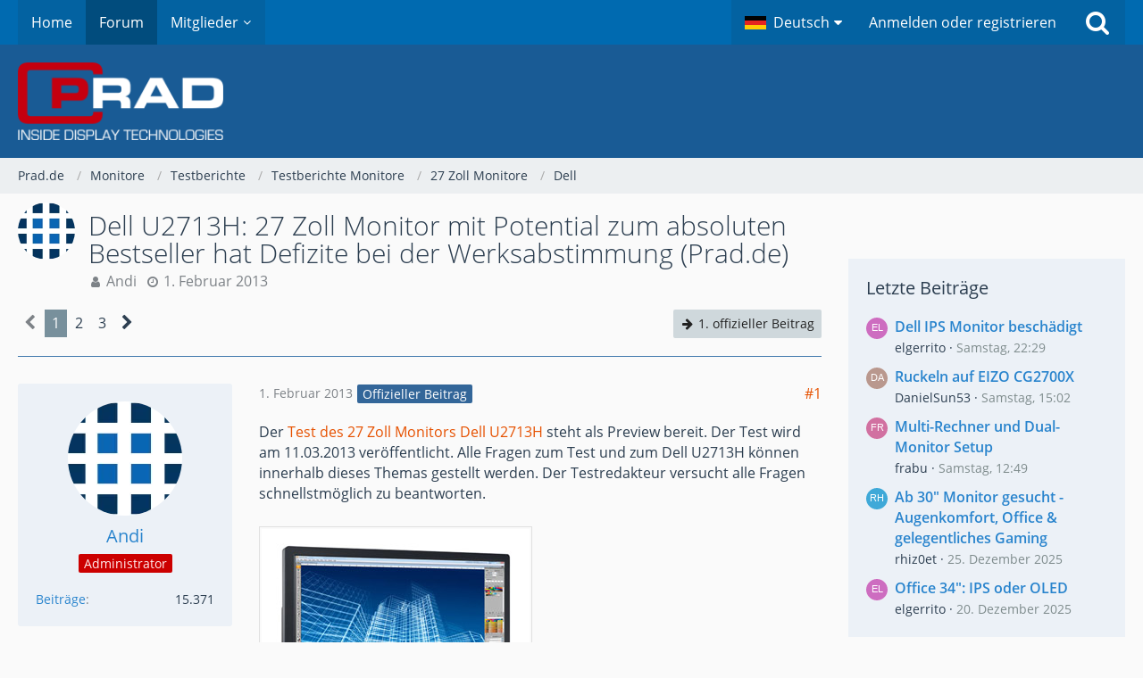

--- FILE ---
content_type: text/html; charset=UTF-8
request_url: https://www.prad.de/board/thread/50004-dell-u2713h-27-zoll-monitor-mit-potential-zum-absoluten-bestseller-hat-defizite/?postID=372929
body_size: 25660
content:







<!DOCTYPE html>
<html dir="ltr" lang="de">

<head>
	<meta charset="utf-8">
		
	<title>Dell U2713H: 27 Zoll Monitor mit Potential zum absoluten Bestseller hat Defizite bei der Werksabstimmung (Prad.de)  - Dell - Prad.de</title>
	
	<meta charset="utf-8">
<meta name="viewport" content="width=device-width, initial-scale=1">
<meta name="robots" content="max-snippet:50, max-image-preview:large">
<meta name="format-detection" content="telephone=no">

<meta name="description" content="Der Test des 27 Zoll Monitors Dell U2713H [URL:http://www.prad.de/new/monitore/test/2013/test-dell-u2713h.html] steht als Preview bereit. Der Test wird am 11.03.2013 veröffentlicht. Alle Fragen zum Test und zum Dell U2713H können innerhalb dieses Themas…">
<meta property="og:site_name" content="Prad.de">
<meta property="og:title" content="Dell U2713H: 27 Zoll Monitor mit Potential zum absoluten Bestseller hat Defizite bei der Werksabstimmung (Prad.de) - Prad.de">
<meta property="og:url" content="https://www.prad.de/board/thread/50004-dell-u2713h-27-zoll-monitor-mit-potential-zum-absoluten-bestseller-hat-defizite/">
<meta property="og:type" content="article">
<meta property="og:description" content="Der Test des 27 Zoll Monitors Dell U2713H [URL:http://www.prad.de/new/monitore/test/2013/test-dell-u2713h.html] steht als Preview bereit. Der Test wird am 11.03.2013 veröffentlicht. Alle Fragen zum Test und zum Dell U2713H können innerhalb dieses Themas…">
<meta property="og:image" content="https://www.prad.de/board/core/attachment/10705-11-jpg/">
<meta property="og:image:width" content="300">
<meta property="og:image:height" content="286">

<!-- Stylesheets -->
<link rel="stylesheet" type="text/css" href="https://www.prad.de/board/core/style/style-2.css?m=1760400870"><link rel="preload" href="https://www.prad.de/board/core/font/families/Open%20Sans/OpenSans-Regular.woff2?v=1614334343" as="font" crossorigin><link rel="preload" href="https://www.prad.de/board/core/font/fontawesome-webfont.woff2?v=4.7.0" as="font" crossorigin type="font/woff2">


<script>
	var SID_ARG_2ND	= '';
	var WCF_PATH = 'https://www.prad.de/board/core/';
	var WSC_API_URL = 'https://www.prad.de/board/';
	
	var LANGUAGE_ID = 1;
	var LANGUAGE_USE_INFORMAL_VARIANT = false;
	var TIME_NOW = 1768820592;
	var LAST_UPDATE_TIME = 1744981188;
	var URL_LEGACY_MODE = false;
	var ENABLE_DEBUG_MODE = false;
	var ENABLE_PRODUCTION_DEBUG_MODE = true;
	var ENABLE_DEVELOPER_TOOLS = false;
	var WSC_API_VERSION = 2019;
	var PAGE_TITLE = 'Prad.de';
	
	var REACTION_TYPES = {"1":{"title":"Gef\u00e4llt mir","renderedIcon":"<img\n\tsrc=\"https:\/\/www.prad.de\/board\/core\/images\/reaction\/like.svg\"\n\talt=\"Gef\u00e4llt mir\"\n\tclass=\"reactionType\"\n\tdata-reaction-type-id=\"1\"\n>","iconPath":"https:\/\/www.prad.de\/board\/core\/images\/reaction\/like.svg","showOrder":1,"reactionTypeID":1,"isAssignable":1},"2":{"title":"Danke","renderedIcon":"<img\n\tsrc=\"https:\/\/www.prad.de\/board\/core\/images\/reaction\/thanks.svg\"\n\talt=\"Danke\"\n\tclass=\"reactionType\"\n\tdata-reaction-type-id=\"2\"\n>","iconPath":"https:\/\/www.prad.de\/board\/core\/images\/reaction\/thanks.svg","showOrder":2,"reactionTypeID":2,"isAssignable":1},"3":{"title":"Haha","renderedIcon":"<img\n\tsrc=\"https:\/\/www.prad.de\/board\/core\/images\/reaction\/haha.svg\"\n\talt=\"Haha\"\n\tclass=\"reactionType\"\n\tdata-reaction-type-id=\"3\"\n>","iconPath":"https:\/\/www.prad.de\/board\/core\/images\/reaction\/haha.svg","showOrder":3,"reactionTypeID":3,"isAssignable":1},"4":{"title":"Verwirrend","renderedIcon":"<img\n\tsrc=\"https:\/\/www.prad.de\/board\/core\/images\/reaction\/confused.svg\"\n\talt=\"Verwirrend\"\n\tclass=\"reactionType\"\n\tdata-reaction-type-id=\"4\"\n>","iconPath":"https:\/\/www.prad.de\/board\/core\/images\/reaction\/confused.svg","showOrder":4,"reactionTypeID":4,"isAssignable":1},"5":{"title":"Traurig","renderedIcon":"<img\n\tsrc=\"https:\/\/www.prad.de\/board\/core\/images\/reaction\/sad.svg\"\n\talt=\"Traurig\"\n\tclass=\"reactionType\"\n\tdata-reaction-type-id=\"5\"\n>","iconPath":"https:\/\/www.prad.de\/board\/core\/images\/reaction\/sad.svg","showOrder":5,"reactionTypeID":5,"isAssignable":1}};
	
	</script>

<script src="https://www.prad.de/board/core/js/WoltLabSuite.Core.tiny.min.js?v=1744981188"></script>
<script>
requirejs.config({
	baseUrl: 'https://www.prad.de/board/core/js',
	urlArgs: 't=1744981188'
	
});

window.addEventListener('pageshow', function(event) {
	if (event.persisted) {
		window.location.reload();
	}
});

</script>
<script src="https://www.prad.de/board/core/js/WoltLabSuite.Forum.tiny.min.js?v=1744981188"></script>
<noscript>
	<style>
		.jsOnly {
			display: none !important;
		}
		
		.noJsOnly {
			display: block !important;
		}
	</style>
</noscript>

<script type="application/ld+json">
{
"@context": "http://schema.org",
"@type": "WebSite",
"url": "https:\/\/www.prad.de\/board\/",
"potentialAction": {
"@type": "SearchAction",
"target": "https:\/\/www.prad.de\/board\/core\/search\/?q={search_term_string}",
"query-input": "required name=search_term_string"
}
}
</script>

<!-- Icons -->
<link rel="apple-touch-icon" sizes="180x180" href="https://www.prad.de/board/core/images/style-2/apple-touch-icon.png">
<link rel="manifest" href="https://www.prad.de/board/core/images/style-2/manifest.json">
<link rel="shortcut icon" href="https://www.prad.de/board/core/images/style-2/favicon.ico">
<meta name="msapplication-config" content="https://www.prad.de/board/core/images/style-2/browserconfig.xml">
<meta name="theme-color" content="#195b95">

<script src="https://ajax.googleapis.com/ajax/libs/jquery/1.12.4/jquery.min.js"></script>



<script>
var dataLayer = [];

var targetings = {
    CATEGORY: 'FORUM',
    KEYWORD: 'FORUM'
}

dataLayer.push(targetings);
</script>


<script type="text/javascript" src="https://steadyhq.com/widget_loader/1010d6f6-7882-4cf4-8447-29b044e25ce8"></script>
<script type="text/javascript">
!function () { var e = function () { var e, t = "__tcfapiLocator", a = [], n = window; for (; n;) { try { if (n.frames[t]) { e = n; break } } catch (e) { } if (n === window.top) break; n = n.parent } e || (!function e() { var a = n.document, r = !!n.frames[t]; if (!r) if (a.body) { var i = a.createElement("iframe"); i.style.cssText = "display:none", i.name = t, a.body.appendChild(i) } else setTimeout(e, 5); return !r }(), n.__tcfapi = function () { for (var e, t = arguments.length, n = new Array(t), r = 0; r < t; r++)n[r] = arguments[r]; if (!n.length) return a; if ("setGdprApplies" === n[0]) n.length > 3 && 2 === parseInt(n[1], 10) && "boolean" == typeof n[3] && (e = n[3], "function" == typeof n[2] && n[2]("set", !0)); else if ("ping" === n[0]) { var i = { gdprApplies: e, cmpLoaded: !1, cmpStatus: "stub" }; "function" == typeof n[2] && n[2](i) } else a.push(n) }, n.addEventListener("message", (function (e) { var t = "string" == typeof e.data, a = {}; try { a = t ? JSON.parse(e.data) : e.data } catch (e) { } var n = a.__tcfapiCall; n && window.__tcfapi(n.command, n.version, (function (a, r) { var i = { __tcfapiReturn: { returnValue: a, success: r, callId: n.callId } }; t && (i = JSON.stringify(i)), e.source.postMessage(i, "*") }), n.parameter) }), !1)) }; "undefined" != typeof module ? module.exports = e : e() }();

/* csdeeplink will hold the deeplink to let 
 * the user return to this location
 */
document.cookie = "csdeeplink=" + encodeURIComponent(window.location.href) + "; path=/";
</script>
<script type="steady-switch" data-when="no-subscription"><!--
<script>
window._sp_ = {
    config: {
        accountId: 1061,
        wrapperAPIOrigin: "https://wrapper-api.sp-prod.net/tcfv2",
        mmsDomain: "https://consent.prad.de"
    }
};

function gPradCmp_aab(consense) {
}

if (!window.gPostname) {
	gPostname = "";
}

setTimeout(function() {
	if ((gPostname != 'datenschutz') 
	    && (gPostname != 'hilfe-anti-adblock-skript')
	    && (gPostname != 'impressum') 
	    && (gPostname != 'cookie-erklaerung-mso-digital')) {
        
        (function(w,d,s,i){
    		var f=d.getElementsByTagName(s)[0];
    		var j=d.createElement(s);
    		j.src='https://gdpr-tcfv2.sp-prod.net/wrapperMessagingWithoutDetection.js';
    		f.parentNode.insertBefore(j,f);
		})(window,document,'script');
		
		(function(w,d,s,i){
    		var f=d.getElementsByTagName(s)[0];
    		var j=d.createElement(s);
    		j.defer=true;
    		j.src='https://cdns.symplr.de/prad.de/prad.js';
    		f.parentNode.insertBefore(j,f);
		})(window,document,'script');
	}
}, 1000);

function gtag() {
	window.dataLayer.push(arguments);
}

function gPradCmp_ga(consense) {
	window.dataLayer = window.dataLayer || [];
	if (consense) {
		(function (w, d, s, l, i) {
            w[l] = w[l] || []; 
            w[l].push({'gtm.start': new Date().getTime(), event: 'gtm.js'}); 
            var f = d.getElementsByTagName(s)[0],
                j = d.createElement(s), 
                dl = l != 'dataLayer' ? '&l=' + l : ''; 
            j.async = true; 
            j.src = 'https://www.googletagmanager.com/gtm.js?id=' + i + dl; 
            f.parentNode.insertBefore(j, f);
        })(window, document, 'script', 'dataLayer', 'GTM-K4MXVWT');
	}
}

var pr_cookie_optout = "undef";
function gPradCmp_prad(consense) {
	pr_cookie_optout = consense;
}

if (window.jQuery) {
    jQuery(document).ready(function() {
    	if (typeof prad_globals != "undefined") {
    		prad_globals.cookie_optout = false;
    	}
    });
} else {
	prad_globals = {};
	prad_globals.cookie_optout = false;
}
</script>
--></script>


<script>
jQuery(document).ready(function ($) {
	jQuery('a[href^="#sp_dialog').click(function(e) {
		e.preventDefault();
		window._sp_.loadPrivacyManagerModal(616870);
	});
});
</script>


<style>
#lYSypvWUauco {
display: none;
box-sizing: border-box !important;
position: fixed; left: 0; top: 0;
background: #0009;
width: 100%;
height: 100%;
z-index: 99999999;
}

#iframe {
width: 100%;
height: 100%;
display: block;
margin: 0;
padding: 0;
border: none;
}
</style>
	
			<link rel="canonical" href="https://www.prad.de/board/thread/50004-dell-u2713h-27-zoll-monitor-mit-potential-zum-absoluten-bestseller-hat-defizite/">
		
						<link rel="next" href="https://www.prad.de/board/thread/50004-dell-u2713h-27-zoll-monitor-mit-potential-zum-absoluten-bestseller-hat-defizite/?pageNo=2">
		
	
			<script type="application/ld+json">
			{
				"@context": "http://schema.org",
				"@type": "DiscussionForumPosting",
				"@id": "https:\/\/www.prad.de\/board\/thread\/50004-dell-u2713h-27-zoll-monitor-mit-potential-zum-absoluten-bestseller-hat-defizite\/",
				"mainEntityOfPage": "https:\/\/www.prad.de\/board\/thread\/50004-dell-u2713h-27-zoll-monitor-mit-potential-zum-absoluten-bestseller-hat-defizite\/",
				"headline": "Dell U2713H: 27 Zoll Monitor mit Potential zum absoluten Bestseller hat Defizite bei der Werksabstimmung (Prad.de)",
				"articleBody": "Der Test des 27 Zoll Monitors Dell U2713H [URL:http:\/\/www.prad.de\/new\/monitore\/test\/2013\/test-dell-u2713h.html] steht als Preview bereit. Der Test wird am 11.03.2013 ver\u00f6ffentlicht. Alle Fragen zum Test und zum Dell U2713H k\u00f6nnen innerhalb dieses Themas gestellt werden. Der Testredakteur versucht alle Fragen schnellstm\u00f6glich zu beantworten.\n\n\n\nIm Test: Dell U2713H (Bild: Dell)\n\n\nWeiterf\u00fchrende Links zum Thema\n\nTest Dell U2713H [URL:http:\/\/www.prad.de\/new\/monitore\/test\/2013\/test-dell-u2713h.html]\n\nDatenblatt [URL:http:\/\/www.prad.de\/guide\/screen8382.html]\n\nDell U2713H bei Amazon kaufen [URL:http:\/\/www.amazon.de\/exec\/obidos\/ASIN\/B00B1QTZOE\/redorbonlinevisi]",
				"articleSection": "Dell",
				"datePublished": "2013-02-01T18:51:46+01:00",
				"dateModified": "2013-02-01T18:51:46+01:00",
				"author": {
					"@type": "Person",
					"name": "Andi"				},
				"image": "https:\/\/www.prad.de\/board\/core\/images\/style-2\/pageLogo-6a78df3c.png",
				"interactionStatistic": {
					"@type": "InteractionCounter",
					"interactionType": "https://schema.org/ReplyAction",
					"userInteractionCount": 54				},
				"publisher": {
					"@type": "Organization",
					"name": "Prad.de",
					"logo": {
						"@type": "ImageObject",
						"url": "https:\/\/www.prad.de\/board\/core\/images\/style-2\/pageLogo-6a78df3c.png",
						"width": 230,
						"height": 87					}
				}
			}
		</script>
		</head>

<body id="tpl_wbb_thread"
	itemscope itemtype="http://schema.org/WebPage" itemid="https://www.prad.de/board/thread/50004-dell-u2713h-27-zoll-monitor-mit-potential-zum-absoluten-bestseller-hat-defizite/"	data-template="thread" data-application="wbb" data-page-id="46" data-page-identifier="com.woltlab.wbb.Thread"	data-board-id="301" data-thread-id="50004"	class="">

<span id="top"></span>

<div id="pageContainer" class="pageContainer">
	
	
	<div id="pageHeaderContainer" class="pageHeaderContainer">
	<header id="pageHeader" class="pageHeader">
		<div id="pageHeaderPanel" class="pageHeaderPanel">
			<div class="layoutBoundary">
				<div class="box mainMenu" data-box-identifier="com.woltlab.wcf.MainMenu">
			
		
	<div class="boxContent">
		<nav aria-label="Hauptmenü">
	<ol class="boxMenu">
		
		
					<li class="" data-identifier="com.woltlab.wcf.generic15">
				<a href="/" class="boxMenuLink">
					<span class="boxMenuLinkTitle">Home</span>
									</a>
				
				</li>				
									<li class="active" data-identifier="com.woltlab.wbb.BoardList">
				<a href="https://www.prad.de/board/" class="boxMenuLink" aria-current="page">
					<span class="boxMenuLinkTitle">Forum</span>
									</a>
				
				</li>				
									<li class=" boxMenuHasChildren" data-identifier="com.woltlab.wcf.MembersList">
				<a href="https://www.prad.de/board/core/members-list/" class="boxMenuLink">
					<span class="boxMenuLinkTitle">Mitglieder</span>
									</a>
				
				<ol class="boxMenuDepth1">				
									<li class="" data-identifier="com.woltlab.wcf.RecentActivityList">
				<a href="https://www.prad.de/board/core/recent-activity-list/" class="boxMenuLink">
					<span class="boxMenuLinkTitle">Letzte Aktivitäten</span>
									</a>
				
				</li>				
									<li class="" data-identifier="com.woltlab.wcf.UsersOnlineList">
				<a href="https://www.prad.de/board/core/users-online-list/" class="boxMenuLink">
					<span class="boxMenuLinkTitle">Benutzer online</span>
									</a>
				
				</li>				
									<li class="" data-identifier="com.woltlab.wcf.Team">
				<a href="https://www.prad.de/board/core/team/" class="boxMenuLink">
					<span class="boxMenuLinkTitle">Team</span>
									</a>
				
				</li>				
									<li class="" data-identifier="com.woltlab.wcf.UserSearch">
				<a href="https://www.prad.de/board/core/user-search/" class="boxMenuLink">
					<span class="boxMenuLinkTitle">Mitgliedersuche</span>
									</a>
				
				</li>				
									<li class="" data-identifier="com.woltlab.wcf.generic16">
				<a href="https://www.prad.de/board/core/disclaimer/" class="boxMenuLink">
					<span class="boxMenuLinkTitle">Disclaimer</span>
									</a>
				
				</li>				
									</ol></li>								
		
	</ol>
</nav>	</div>
</div>				
				<nav id="topMenu" class="userPanel">
			<a
			href="https://www.prad.de/board/core/login/?url=https%3A%2F%2Fwww.prad.de%2Fboard%2Fthread%2F50004-dell-u2713h-27-zoll-monitor-mit-potential-zum-absoluten-bestseller-hat-defizite%2F%3FpostID%3D372929"
			class="userPanelLoginLink jsTooltip"
			title="Anmelden oder registrieren"
			rel="nofollow"
		>
			<span class="icon icon32 fa-sign-in" aria-hidden="true"></span>
		</a>
		
	<ul class="userPanelItems">
									<li id="pageLanguageContainer">
					</li>
						<li id="userLogin">
				<a
					class="loginLink"
					href="https://www.prad.de/board/core/login/?url=https%3A%2F%2Fwww.prad.de%2Fboard%2Fthread%2F50004-dell-u2713h-27-zoll-monitor-mit-potential-zum-absoluten-bestseller-hat-defizite%2F%3FpostID%3D372929"
					rel="nofollow"
				>Anmelden oder registrieren</a>
			</li>
				
								
							
		<!-- page search -->
		<li>
			<a href="https://www.prad.de/board/core/search/" id="userPanelSearchButton" class="jsTooltip" title="Suche"><span class="icon icon32 fa-search"></span> <span>Suche</span></a>
		</li>
	</ul>
</nav>
			</div>
		</div>
		
		<div id="pageHeaderFacade" class="pageHeaderFacade">
			<div class="layoutBoundary">
				<div id="pageHeaderLogo" class="pageHeaderLogo">
	<div class="wcfAdLocation wcfAdLocationLogo"><div><div style="max-height: 1px;" id="prad.de_zaehlpixel"></div>
<div style="margin-top: 10px; max-height: 90px;" id="prad.de_forum_header"></div></div></div>	
	<a href="https://www.prad.de/board/" aria-label="Prad.de">
		<img src="https://www.prad.de/board/core/images/style-2/pageLogo-6a78df3c.png" alt="" class="pageHeaderLogoLarge" height="87" width="230" loading="eager">
		<img src="https://www.prad.de/board/core/images/style-2/pageLogoMobile.png" alt="" class="pageHeaderLogoSmall" height="57" width="194" loading="eager">
		
		
	</a>
</div>
				
					

					
		
			
	
<a href="#" id="pageHeaderSearchMobile" class="pageHeaderSearchMobile" role="button" tabindex="0" aria-expanded="false" aria-label="Suche">
	<span class="icon icon32 fa-search" aria-hidden="true"></span>
</a>

<div id="pageHeaderSearch" class="pageHeaderSearch">
	<form method="post" action="https://www.prad.de/board/core/search/">
		<div id="pageHeaderSearchInputContainer" class="pageHeaderSearchInputContainer">
			<div class="pageHeaderSearchType dropdown">
				<a href="#" class="button dropdownToggle" id="pageHeaderSearchTypeSelect"><span class="pageHeaderSearchTypeLabel">Dieses Thema</span></a>
				<ul class="dropdownMenu">
					<li><a href="#" data-extended-link="https://www.prad.de/board/core/search/?extended=1" data-object-type="everywhere">Alles</a></li>
					<li class="dropdownDivider"></li>
					
											<li><a href="#" data-extended-link="https://www.prad.de/board/core/search/?extended=1&amp;type=com.woltlab.wbb.post" data-object-type="com.woltlab.wbb.post" data-parameters='{ "threadID": 50004 }'>Dieses Thema</a></li>		<li><a href="#" data-extended-link="https://www.prad.de/board/core/search/?extended=1&amp;type=com.woltlab.wbb.post" data-object-type="com.woltlab.wbb.post" data-parameters='{ "boardID": 301 }'>Dieses Forum</a></li>
						
						<li class="dropdownDivider"></li>
					
					
																		<li><a href="#" data-extended-link="https://www.prad.de/board/core/search/?type=com.woltlab.wcf.article&amp;extended=1" data-object-type="com.woltlab.wcf.article">Artikel</a></li>
																																			<li><a href="#" data-extended-link="https://www.prad.de/board/core/search/?type=com.woltlab.wbb.post&amp;extended=1" data-object-type="com.woltlab.wbb.post">Forum</a></li>
																								<li><a href="#" data-extended-link="https://www.prad.de/board/core/search/?type=com.woltlab.wcf.page&amp;extended=1" data-object-type="com.woltlab.wcf.page">Seiten</a></li>
																
					<li class="dropdownDivider"></li>
					<li><a class="pageHeaderSearchExtendedLink" href="https://www.prad.de/board/core/search/?extended=1">Erweiterte Suche</a></li>
				</ul>
			</div>
			
			<input type="search" name="q" id="pageHeaderSearchInput" class="pageHeaderSearchInput" placeholder="Suchbegriff eingeben" autocomplete="off" value="">
			
			<button class="pageHeaderSearchInputButton button" type="submit">
				<span class="icon icon16 fa-search pointer" title="Suche"></span>
			</button>
			
			<div id="pageHeaderSearchParameters"></div>
			
					</div>
	</form>
</div>

	</div>
		</div>
	</header>
	
	
</div>
	
	
	
	
	
	<div class="pageNavigation">
	<div class="layoutBoundary">
			<nav class="breadcrumbs" aria-label="Verlaufsnavigation">
		<ol itemprop="breadcrumb" itemscope itemtype="http://schema.org/BreadcrumbList">
			<li title="Prad.de" itemprop="itemListElement" itemscope itemtype="http://schema.org/ListItem">
							<a href="https://www.prad.de/board/" itemprop="item"><span itemprop="name">Prad.de</span></a>
															<meta itemprop="position" content="1">
																					</li>
														
											<li title="Monitore" itemprop="itemListElement" itemscope itemtype="http://schema.org/ListItem">
							<a href="https://www.prad.de/board/board/152-monitore/" itemprop="item"><span itemprop="name">Monitore</span></a>
															<meta itemprop="position" content="2">
																					</li>
														
											<li title="Testberichte" itemprop="itemListElement" itemscope itemtype="http://schema.org/ListItem">
							<a href="https://www.prad.de/board/board/16-testberichte/" itemprop="item"><span itemprop="name">Testberichte</span></a>
															<meta itemprop="position" content="3">
																					</li>
														
											<li title="Testberichte Monitore" itemprop="itemListElement" itemscope itemtype="http://schema.org/ListItem">
							<a href="https://www.prad.de/board/board/153-testberichte-monitore/" itemprop="item"><span itemprop="name">Testberichte Monitore</span></a>
															<meta itemprop="position" content="4">
																					</li>
														
											<li title="27 Zoll Monitore" itemprop="itemListElement" itemscope itemtype="http://schema.org/ListItem">
							<a href="https://www.prad.de/board/board/288-27-zoll-monitore/" itemprop="item"><span itemprop="name">27 Zoll Monitore</span></a>
															<meta itemprop="position" content="5">
																					</li>
														
											<li title="Dell" itemprop="itemListElement" itemscope itemtype="http://schema.org/ListItem">
							<a href="https://www.prad.de/board/board/301-dell/" itemprop="item"><span itemprop="name">Dell</span></a>
															<meta itemprop="position" content="6">
																					</li>
		</ol>
	</nav>
		
		
	</div>
</div>
	
	
	
	<section id="main" class="main" role="main">
		<div class="layoutBoundary">
			
			
			<div id="content" class="content">
								
																<header class="contentHeader messageGroupContentHeader wbbThread" data-thread-id="50004" data-is-closed="0" data-is-deleted="0" data-is-disabled="0" data-is-sticky="0" data-is-announcement="0" data-is-link="0">
		<div class="contentHeaderIcon">
			<img src="https://www.prad.de/board/core/images/avatars/2c/802-2cbb4fdffd12d23447589d97bd63c9840cfe18b2.webp" width="64" height="64" alt="" class="userAvatarImage" loading="lazy">
									
		</div>

		<div class="contentHeaderTitle">
			<h1 class="contentTitle">Dell U2713H: 27 Zoll Monitor mit Potential zum absoluten Bestseller hat Defizite bei der Werksabstimmung (Prad.de)</h1>
			<ul class="inlineList contentHeaderMetaData">
				

				

				<li>
					<span class="icon icon16 fa-user"></span>
					<a href="https://www.prad.de/board/core/user/2-andi/" data-object-id="2" class="userLink">Andi</a>				</li>

				<li>
					<span class="icon icon16 fa-clock-o"></span>
					<a href="https://www.prad.de/board/thread/50004-dell-u2713h-27-zoll-monitor-mit-potential-zum-absoluten-bestseller-hat-defizite/"><time datetime="2013-02-01T18:51:46+01:00" class="datetime" data-timestamp="1359741106" data-date="1. Februar 2013" data-time="18:51" data-offset="3600">1. Februar 2013</time></a>
				</li>

				
				
				
			</ul>
		</div>

		
	</header>
													
				
				
				
				
				

				



    <div class="contentInteraction">
            		<div class="contentInteractionPagination paginationTop">
    			<nav class="pagination" data-link="https://www.prad.de/board/thread/50004-dell-u2713h-27-zoll-monitor-mit-potential-zum-absoluten-bestseller-hat-defizite/?pageNo=%d" data-pages="3">
<ul>
<li class="skip disabled"><span class="icon icon24 fa-chevron-left"></span></li>
<li class="active"><span>1</span><span class="invisible">Seite 1 von 3</span></li>
<li><a href="https://www.prad.de/board/thread/50004-dell-u2713h-27-zoll-monitor-mit-potential-zum-absoluten-bestseller-hat-defizite/?pageNo=2" title="Seite 2">2</a></li>
<li><a href="https://www.prad.de/board/thread/50004-dell-u2713h-27-zoll-monitor-mit-potential-zum-absoluten-bestseller-hat-defizite/?pageNo=3" title="Seite 3">3</a></li>
<li class="skip"><a href="https://www.prad.de/board/thread/50004-dell-u2713h-27-zoll-monitor-mit-potential-zum-absoluten-bestseller-hat-defizite/?pageNo=2" title="Nächste Seite" class="icon icon24 fa-chevron-right jsTooltip" rel="next"></a></li>
</ul></nav>    		</div>
    	
                    <div class="contentInteractionButtonContainer">
                                    <div class="contentInteractionButtons">
                        <a href="https://www.prad.de/board/thread/50004-dell-u2713h-27-zoll-monitor-mit-potential-zum-absoluten-bestseller-hat-defizite/?postID=372848#post372848" class="contentInteractionButton button small"><span class="icon icon16 fa-arrow-right"></span> <span>1. offizieller Beitrag</span></a>                    </div>
                
                            </div>
            </div>


	<div class="section">
		<ul
			class="wbbThreadPostList messageList jsClipboardContainer"
			data-is-last-page="false"
			data-last-post-time="1422549308"
			data-page-no="1"
			data-sort-order="ASC"
			data-type="com.woltlab.wbb.post"
		>
													
		


			
		
		
		
	
	
			<li
			id="post372848"
			class="
				anchorFixedHeader
				messageGroupStarter								wbbPostOfficial			"
		>
			<article class="wbbPost message messageSidebarOrientationLeft jsClipboardObject jsMessage userOnlineGroupMarking6"
				data-post-id="372848" data-can-edit="0" data-can-edit-inline="0"
				data-is-closed="0" data-is-deleted="0" data-is-disabled="0"
								data-object-id="372848" data-object-type="com.woltlab.wbb.likeablePost" data-user-id="2"								itemid="https://www.prad.de/board/thread/50004-dell-u2713h-27-zoll-monitor-mit-potential-zum-absoluten-bestseller-hat-defizite/?postID=372848#post372848"
			>
				
					 
		
<aside role="presentation" class="messageSidebar member">
	<div class="messageAuthor">
		
		
								
							<div class="userAvatar">
					<a href="https://www.prad.de/board/core/user/2-andi/" aria-hidden="true" tabindex="-1"><img src="https://www.prad.de/board/core/images/avatars/2c/802-2cbb4fdffd12d23447589d97bd63c9840cfe18b2.webp" width="128" height="128" alt="" class="userAvatarImage" loading="lazy"></a>					
									</div>
						
			<div class="messageAuthorContainer">
				<a href="https://www.prad.de/board/core/user/2-andi/" class="username userLink" data-object-id="2">
					<span>Andi</span>
				</a>
														
					
							</div>
			
												<div class="userTitle">
						<span class="badge userTitleBadge red">Administrator</span>
					</div>
				
				
							
						</div>
	
			
		
									<div class="userCredits">
					<dl class="plain dataList">
						<dt><a href="https://www.prad.de/board/user-post-list/2-andi/" title="Beiträge von Andi" class="jsTooltip">Beiträge</a></dt>
	<dd>15.371</dd>
					</dl>
				</div>
			
				
		
	</aside>
				
				<div class="messageContent">
					<header class="messageHeader">
						<div class="messageHeaderBox">
							<ul class="messageHeaderMetaData">
								<li><a href="https://www.prad.de/board/thread/50004-dell-u2713h-27-zoll-monitor-mit-potential-zum-absoluten-bestseller-hat-defizite/?postID=372848#post372848" class="permalink messagePublicationTime"><time datetime="2013-02-01T18:51:46+01:00" class="datetime" data-timestamp="1359741106" data-date="1. Februar 2013" data-time="18:51" data-offset="3600">1. Februar 2013</time></a></li>
								
								
							</ul>
							
							<ul class="messageStatus">
																																								<li><span class="badge label blue jsIconOfficial">Offizieller Beitrag</span></li>								
								
							</ul>
						</div>
						
						<ul class="messageQuickOptions">
															
														
															<li>
									<a href="https://www.prad.de/board/thread/50004-dell-u2713h-27-zoll-monitor-mit-potential-zum-absoluten-bestseller-hat-defizite/?postID=372848#post372848" class="jsTooltip wsShareButton" title="Teilen" data-link-title="Dell U2713H: 27 Zoll Monitor mit Potential zum absoluten Bestseller hat Defizite bei der Werksabstimmung (Prad.de)">#1</a>
								</li>
														
														
							
						</ul>
						
						
					</header>
					
					<div class="messageBody">
												
												
						
						
						<div class="messageText">
																													
							<p>Der <a href="https://www.prad.de/new/monitore/test/2013/test-dell-u2713h.html">Test des 27 Zoll Monitors Dell U2713H</a> steht als Preview bereit. Der Test wird am 11.03.2013 veröffentlicht. Alle Fragen zum Test und zum Dell U2713H können innerhalb dieses Themas gestellt werden. Der Testredakteur versucht alle Fragen schnellstmöglich zu beantworten.</p><p><br></p><p><a href="https://www.prad.de/board/core/attachment/10705-11-jpg/" title="11.jpg" class="embeddedAttachmentLink jsImageViewer"><img src="https://www.prad.de/board/core/attachment/10705-11-jpg/" width="300" height="286" alt=""></a></p><p><br></p><p><em>Im Test: Dell U2713H (Bild: Dell)</em></p><p><br></p><p><br></p><p><strong>Weiterführende Links zum Thema</strong></p><p><br></p><p><a href="https://www.prad.de/new/monitore/test/2013/test-dell-u2713h.html">Test Dell U2713H</a></p><p><br></p><p><a href="https://www.prad.de/guide/screen8382.html">Datenblatt</a></p><p><br></p><p><a href="http://www.amazon.de/exec/obidos/ASIN/B00B1QTZOE/redorbonlinevisi" class="externalURL" target="_blank" rel="nofollow noopener noreferrer ugc">Dell U2713H bei Amazon kaufen</a></p>						</div>
						
						
					</div>
					
					<footer class="messageFooter">
												
													<div class="messageSignature">
								<div><p>Andi</p><p><br></p><p>Bilder fügt man als <a href="https://www.prad.de/board/thread.php?threadid=13308">Dateianhang</a> in Beiträge ein!</p><p><br></p><p>Wer uns gerne in unserem Team unterstützen möchte, findet bei PRAD <a href="/jobs/">interessante Jobs</a>.</p><p><br></p><p>Es gibt bereits eine Menge Antworten auf PRAD. Bevor eine Frage gestellt wird, sind diese Links auf alle Fälle sehr hilfreich: <a href="https://www.prad.de/board/index.php?form=Search">Boardsuche</a>, <a href="/lexikon">Lexikon</a>, <a href="/test-kaufberatung/produktsuche/monitor-suche-datenbank/">Monitor Suche</a>, <a href="/test-kaufberatung/produktvergleich/monitor/">Monitorvergleich</a> und die <a href="/test-kaufberatung/kaufberatung/">Kaufberatung</a>!</p></div>
							</div>
												
						
						
						<div class="messageFooterNotes">
														
														
														
														
							
						</div>
						
						<div class="messageFooterGroup">
							
															        				<a href="#" class="reactionSummaryList jsOnly jsTooltip" data-object-type="com.woltlab.wbb.likeablePost" data-object-id="372848" title="Reaktionen auflisten">
									<span class="reactCountButton" data-reaction-type-id="1">
					<img
	src="https://www.prad.de/board/core/images/reaction/like.svg"
	alt="Gefällt mir"
	class="reactionType"
	data-reaction-type-id="1"
>					<span class="reactionCount">1</span>
				</span>
						</a>
							
							<ul class="messageFooterButtonsExtra buttonList smallButtons jsMobileNavigationExtra">
																																																												<li><a href="https://www.prad.de/board/thread/50004-dell-u2713h-27-zoll-monitor-mit-potential-zum-absoluten-bestseller-hat-defizite/?postID=372917#post372917" title="Nächster offizieller Beitrag" class="button jsTooltip"><span class="icon icon16 fa-arrow-right"></span> <span class="invisible">Nächster offizieller Beitrag</span></a></li>
																									
							</ul>
							
							<ul class="messageFooterButtons buttonList smallButtons jsMobileNavigation">
																																								
							</ul>
						</div>

						
					</footer>
				</div>
			</article>
		</li>
		
	
	
										<li>
					<div class="wcfAdLocation wbbAdLocationPostList wbbAdLocationAfter1stPost"><div><div id="prad.de_forum_inline_oben"></div></div></div>
				</li>
			
				
					
							
		
		
		
	
	
			<li
			id="post372889"
			class="
				anchorFixedHeader
															"
		>
			<article class="wbbPost message messageSidebarOrientationLeft jsClipboardObject jsMessage userOnlineGroupMarking3"
				data-post-id="372889" data-can-edit="0" data-can-edit-inline="0"
				data-is-closed="0" data-is-deleted="0" data-is-disabled="0"
								data-object-id="372889" data-object-type="com.woltlab.wbb.likeablePost" data-user-id="11945"								itemid="https://www.prad.de/board/thread/50004-dell-u2713h-27-zoll-monitor-mit-potential-zum-absoluten-bestseller-hat-defizite/?postID=372889#post372889"
			>
				
				
<aside role="presentation" class="messageSidebar member">
	<div class="messageAuthor">
		
		
								
							<div class="userAvatar">
					<a href="https://www.prad.de/board/core/user/11945-walterw/" aria-hidden="true" tabindex="-1"><img src="[data-uri]" width="128" height="128" alt="" class="userAvatarImage"></a>					
									</div>
						
			<div class="messageAuthorContainer">
				<a href="https://www.prad.de/board/core/user/11945-walterw/" class="username userLink" data-object-id="11945">
					<span>walterw</span>
				</a>
														
					
							</div>
			
												<div class="userTitle">
						<span class="badge userTitleBadge">Anfänger</span>
					</div>
				
				
							
						</div>
	
			
		
									<div class="userCredits">
					<dl class="plain dataList">
						<dt><a href="https://www.prad.de/board/user-post-list/11945-walterw/" title="Beiträge von walterw" class="jsTooltip">Beiträge</a></dt>
	<dd>10</dd>
					</dl>
				</div>
			
				
		
	</aside>
				
				<div class="messageContent">
					<header class="messageHeader">
						<div class="messageHeaderBox">
							<ul class="messageHeaderMetaData">
								<li><a href="https://www.prad.de/board/thread/50004-dell-u2713h-27-zoll-monitor-mit-potential-zum-absoluten-bestseller-hat-defizite/?postID=372889#post372889" class="permalink messagePublicationTime"><time datetime="2013-02-04T12:59:14+01:00" class="datetime" data-timestamp="1359979154" data-date="4. Februar 2013" data-time="12:59" data-offset="3600">4. Februar 2013</time></a></li>
								
								
							</ul>
							
							<ul class="messageStatus">
																																																
								
							</ul>
						</div>
						
						<ul class="messageQuickOptions">
															
														
															<li>
									<a href="https://www.prad.de/board/thread/50004-dell-u2713h-27-zoll-monitor-mit-potential-zum-absoluten-bestseller-hat-defizite/?postID=372889#post372889" class="jsTooltip wsShareButton" title="Teilen" data-link-title="Jetzt bin ich verunsichert U 2713H oder doch der U2713HM">#2</a>
								</li>
														
														
							
						</ul>
						
						
					</header>
					
					<div class="messageBody">
												
												
						
						
						<div class="messageText">
														
							<p>Nachdem ich den Test zum U2713H gelesen habe bin ich richtig erstaunt. <br>Ich hätte angesichts des deutlich höheren Preises des Monitor erwartet, das Dell auch ein deutlich besseres Gerät abliefert.<br>Aber dem ist ja wohl nicht so.<br>Als Alternative hatte ich schon vorher den U2713 HM ins Auge gefasst und habe gewartet bis das neue ( höherwertige) rauskommt und getestet wird.</p><p><br></p><p>Mir geht es nicht so sehr um den absoluten Anspruch an Farbechtheit. Da macht der U2713H ja anscheinend einen guten Job. Auch die Latenzzeiten sind mir wichtig. Aber grade da scheint der der U2713H ja deutlich schlechter abzuschneiden.<br>Schade!</p>						</div>
						
						
					</div>
					
					<footer class="messageFooter">
												
												
						
						
						<div class="messageFooterNotes">
														
														
														
														
							
						</div>
						
						<div class="messageFooterGroup">
							
															        	<a href="#" class="reactionSummaryList jsOnly jsTooltip" data-object-type="com.woltlab.wbb.likeablePost" data-object-id="372889" title="Reaktionen auflisten" style="display: none;">
			</a>
							
							<ul class="messageFooterButtonsExtra buttonList smallButtons jsMobileNavigationExtra">
																																								
							</ul>
							
							<ul class="messageFooterButtons buttonList smallButtons jsMobileNavigation">
																																								
							</ul>
						</div>

						
					</footer>
				</div>
			</article>
		</li>
		
	
	
										
						
						
						
							
					
							
		
		
		
	
	
			<li
			id="post372898"
			class="
				anchorFixedHeader
															"
		>
			<article class="wbbPost message messageSidebarOrientationLeft jsClipboardObject jsMessage userOnlineGroupMarking3"
				data-post-id="372898" data-can-edit="0" data-can-edit-inline="0"
				data-is-closed="0" data-is-deleted="0" data-is-disabled="0"
								data-object-id="372898" data-object-type="com.woltlab.wbb.likeablePost" data-user-id="18381"								itemid="https://www.prad.de/board/thread/50004-dell-u2713h-27-zoll-monitor-mit-potential-zum-absoluten-bestseller-hat-defizite/?postID=372898#post372898"
			>
				
				
<aside role="presentation" class="messageSidebar member">
	<div class="messageAuthor">
		
		
								
							<div class="userAvatar">
					<a href="https://www.prad.de/board/core/user/18381-tftshop-net/" aria-hidden="true" tabindex="-1"><img src="https://www.prad.de/board/core/images/avatars/09/635-0952fef27913a8b7810945df83f7d4c31809e081.webp" width="128" height="128" alt="" class="userAvatarImage" loading="lazy"></a>					
									</div>
						
			<div class="messageAuthorContainer">
				<a href="https://www.prad.de/board/core/user/18381-tftshop-net/" class="username userLink" data-object-id="18381">
					<span>TFTshop.net</span>
				</a>
														
					
							</div>
			
												<div class="userTitle">
						<span class="badge userTitleBadge">Erleuchteter</span>
					</div>
				
				
							
						</div>
	
			
		
									<div class="userCredits">
					<dl class="plain dataList">
						<dt><a href="https://www.prad.de/board/user-post-list/18381-tftshop-net/" title="Beiträge von TFTshop.net" class="jsTooltip">Beiträge</a></dt>
	<dd>3.436</dd>
					</dl>
				</div>
			
				
		
	</aside>
				
				<div class="messageContent">
					<header class="messageHeader">
						<div class="messageHeaderBox">
							<ul class="messageHeaderMetaData">
								<li><a href="https://www.prad.de/board/thread/50004-dell-u2713h-27-zoll-monitor-mit-potential-zum-absoluten-bestseller-hat-defizite/?postID=372898#post372898" class="permalink messagePublicationTime"><time datetime="2013-02-04T16:21:36+01:00" class="datetime" data-timestamp="1359991296" data-date="4. Februar 2013" data-time="16:21" data-offset="3600">4. Februar 2013</time></a></li>
								
								
							</ul>
							
							<ul class="messageStatus">
																																																
								
							</ul>
						</div>
						
						<ul class="messageQuickOptions">
															
														
															<li>
									<a href="https://www.prad.de/board/thread/50004-dell-u2713h-27-zoll-monitor-mit-potential-zum-absoluten-bestseller-hat-defizite/?postID=372898#post372898" class="jsTooltip wsShareButton" title="Teilen" data-link-title="Dell U2713H: 27 Zoll Monitor mit Potential zum absoluten Bestseller hat Defizite bei der Werksabstimmung (Prad.de)">#3</a>
								</li>
														
														
							
						</ul>
						
						
					</header>
					
					<div class="messageBody">
												
												
						
						
						<div class="messageText">
														
							<blockquote class="quoteBox collapsibleBbcode jsCollapsibleBbcode quoteBoxSimple">
	<div class="quoteBoxIcon">
					<span class="quoteBoxQuoteSymbol"></span>
			</div>
	
	<div class="quoteBoxTitle">
		<span class="quoteBoxTitle">
							Zitat
					</span>
	</div>
	
	<div class="quoteBoxContent">
		<p>Auch die Latenzzeiten sind mir wichtig. Aber grade da scheint der der U2713H ja deutlich schlechter abzuschneiden.</p>
	</div>
	
	</blockquote><p><br></p><p>Generell richten sich diese zwei genannten Geräte an völlig unterschiedliche Kundschaft.<br>Das sollte dir klar sein.<br>Wenn sich ein Signal durch mehr regelnde Elektronik hindurch zwängen muss, wird es halt etwas langsamer.</p><p><br></p><p>Insgesamt ist der "H" das eindeutig bessere Gerät was Bildqualität und Möglichkeiten angeht. <br>Ein "Hardcore-Gamer Monitor" muss es bei dieser Ausstattung ja auch gar nicht sein. Ebenso wird es nie ein Ersatz für mehrfach so teure Semipro oder Pro Monitore Richtung EBV sein.<br>Andererseits ist es in seinem Preisbereich momentan konkurrenzlos. Daher wahrscheinlich auch die Wortwahl in der Überschrift zum Testbericht, die im Übrigen auch meine Meinung zu diesem Produkt widerspiegelt. Auch ich denke es wird ein überwiegend zufriedenstellender Massen-Verkaufsschlager, wenn man nicht zuviel ins Gerät hinein interpretiert, oder gar zu diesem Preis "unmögliches" verlangt.<br>Das einzig verwirrende an diesem Gerät ist, es richtig einzustufen, sich selbst und die oft unterschätzen eigenen Ansprüche gut zu kennen.<br>Aber das war auch in der Vergangenheit bei den Topmodellen von Dell nicht anders.</p><p><br></p><p>Ich bin mir sehr sicher, dass wir über dieses Gerät (auch seinen kleinen Bruder U2413) noch viel in Foren lesen werden. Positives wie negatives.<br>Es spricht halt ein sehr breites Spektrum an Käufern an, ist daher vielleicht etwas beratungsintensiver, aber auch ein herausragendes Gerät wenn man den richtigen Maßstab anlegt.</p>						</div>
						
						
					</div>
					
					<footer class="messageFooter">
												
													<div class="messageSignature">
								<div><p><span style="font-size: 10pt">Top Beratung zu TFT Monitoren direkt vom Fachhändler.</span>   <img src="https://www.prad.de/board/core/images/smilies/emojione/1f44d.png" alt=":thumbup:" title="thumbup" class="smiley" srcset="https://www.prad.de/board/core/images/smilies/emojione/1f44d@2x.png 2x" height="23" width="23" loading="eager"></p></div>
							</div>
												
						
						
						<div class="messageFooterNotes">
														
														
														
														
							
						</div>
						
						<div class="messageFooterGroup">
							
															        	<a href="#" class="reactionSummaryList jsOnly jsTooltip" data-object-type="com.woltlab.wbb.likeablePost" data-object-id="372898" title="Reaktionen auflisten" style="display: none;">
			</a>
							
							<ul class="messageFooterButtonsExtra buttonList smallButtons jsMobileNavigationExtra">
																																								
							</ul>
							
							<ul class="messageFooterButtons buttonList smallButtons jsMobileNavigation">
																																								
							</ul>
						</div>

						
					</footer>
				</div>
			</article>
		</li>
		
	
	
									
							
						
						
							
					
							
		
		
		
	
	
			<li
			id="post372910"
			class="
				anchorFixedHeader
															"
		>
			<article class="wbbPost message messageSidebarOrientationLeft jsClipboardObject jsMessage userOnlineGroupMarking3"
				data-post-id="372910" data-can-edit="0" data-can-edit-inline="0"
				data-is-closed="0" data-is-deleted="0" data-is-disabled="0"
								data-object-id="372910" data-object-type="com.woltlab.wbb.likeablePost" data-user-id="11945"								itemid="https://www.prad.de/board/thread/50004-dell-u2713h-27-zoll-monitor-mit-potential-zum-absoluten-bestseller-hat-defizite/?postID=372910#post372910"
			>
				
				
<aside role="presentation" class="messageSidebar member">
	<div class="messageAuthor">
		
		
								
							<div class="userAvatar">
					<a href="https://www.prad.de/board/core/user/11945-walterw/" aria-hidden="true" tabindex="-1"><img src="[data-uri]" width="128" height="128" alt="" class="userAvatarImage"></a>					
									</div>
						
			<div class="messageAuthorContainer">
				<a href="https://www.prad.de/board/core/user/11945-walterw/" class="username userLink" data-object-id="11945">
					<span>walterw</span>
				</a>
														
					
							</div>
			
												<div class="userTitle">
						<span class="badge userTitleBadge">Anfänger</span>
					</div>
				
				
							
						</div>
	
			
		
									<div class="userCredits">
					<dl class="plain dataList">
						<dt><a href="https://www.prad.de/board/user-post-list/11945-walterw/" title="Beiträge von walterw" class="jsTooltip">Beiträge</a></dt>
	<dd>10</dd>
					</dl>
				</div>
			
				
		
	</aside>
				
				<div class="messageContent">
					<header class="messageHeader">
						<div class="messageHeaderBox">
							<ul class="messageHeaderMetaData">
								<li><a href="https://www.prad.de/board/thread/50004-dell-u2713h-27-zoll-monitor-mit-potential-zum-absoluten-bestseller-hat-defizite/?postID=372910#post372910" class="permalink messagePublicationTime"><time datetime="2013-02-04T22:10:26+01:00" class="datetime" data-timestamp="1360012226" data-date="4. Februar 2013" data-time="22:10" data-offset="3600">4. Februar 2013</time></a></li>
								
								
							</ul>
							
							<ul class="messageStatus">
																																																
								
							</ul>
						</div>
						
						<ul class="messageQuickOptions">
															
														
															<li>
									<a href="https://www.prad.de/board/thread/50004-dell-u2713h-27-zoll-monitor-mit-potential-zum-absoluten-bestseller-hat-defizite/?postID=372910#post372910" class="jsTooltip wsShareButton" title="Teilen" data-link-title="Dell U2713H: 27 Zoll Monitor mit Potential zum absoluten Bestseller hat Defizite bei der Werksabstimmung (Prad.de)">#4</a>
								</li>
														
														
							
						</ul>
						
						
					</header>
					
					<div class="messageBody">
												
												
						
						
						<div class="messageText">
														
							<p>Das ist mir schon klar das es unterschiedliche Zielgruppen sind.</p><p><br></p><p>Ich suche einen guten Monitor für alle Anwendungsfälle. Und ca. 800, -€ sind für mich in Ordnung, wenn man bedenkt das man sich nur alle 5 Jahre einen neuen Monitor gönnt.</p><p><br></p><p>Das im Test der neue U2713H in fast allen bewerteten Tests schlechter abgeschnitten hat als der 200 ,-€ billigere U2713HM ist schon bedauerlich. Ich gehe davon aus, dass Prad beide nach den gleichen Maßstäben beurteilt hat.</p><p><br></p><p>Das der U2713H das Adobe farb dingens kann, ist sicher nur für ganz wenige Leute wichtig. <br>Ich suche einen "Generalisten" der auch für gelegentichle Spiele tauglich ist. Da sollte dann auch keine Schlieren zu sehen sein. Anscheinend kann der U2713 H das aber nicht.</p>						</div>
						
						
					</div>
					
					<footer class="messageFooter">
												
												
						
						
						<div class="messageFooterNotes">
														
														
														
														
							
						</div>
						
						<div class="messageFooterGroup">
							
															        	<a href="#" class="reactionSummaryList jsOnly jsTooltip" data-object-type="com.woltlab.wbb.likeablePost" data-object-id="372910" title="Reaktionen auflisten" style="display: none;">
			</a>
							
							<ul class="messageFooterButtonsExtra buttonList smallButtons jsMobileNavigationExtra">
																																								
							</ul>
							
							<ul class="messageFooterButtons buttonList smallButtons jsMobileNavigation">
																																								
							</ul>
						</div>

						
					</footer>
				</div>
			</article>
		</li>
		
	
	
										
						
						
						
							
					
							
		
		
		
	
	
			<li
			id="post372915"
			class="
				anchorFixedHeader
															"
		>
			<article class="wbbPost message messageSidebarOrientationLeft jsClipboardObject jsMessage userOnlineGroupMarking3"
				data-post-id="372915" data-can-edit="0" data-can-edit-inline="0"
				data-is-closed="0" data-is-deleted="0" data-is-disabled="0"
								data-object-id="372915" data-object-type="com.woltlab.wbb.likeablePost" data-user-id="43640"								itemid="https://www.prad.de/board/thread/50004-dell-u2713h-27-zoll-monitor-mit-potential-zum-absoluten-bestseller-hat-defizite/?postID=372915#post372915"
			>
				
				
<aside role="presentation" class="messageSidebar member">
	<div class="messageAuthor">
		
		
								
							<div class="userAvatar">
					<a href="https://www.prad.de/board/core/user/43640-miklog/" aria-hidden="true" tabindex="-1"><img src="[data-uri]" width="128" height="128" alt="" class="userAvatarImage"></a>					
									</div>
						
			<div class="messageAuthorContainer">
				<a href="https://www.prad.de/board/core/user/43640-miklog/" class="username userLink" data-object-id="43640">
					<span>miklog</span>
				</a>
														
					
							</div>
			
												<div class="userTitle">
						<span class="badge userTitleBadge">Anfänger</span>
					</div>
				
				
							
						</div>
	
			
		
									<div class="userCredits">
					<dl class="plain dataList">
						<dt><a href="https://www.prad.de/board/user-post-list/43640-miklog/" title="Beiträge von miklog" class="jsTooltip">Beiträge</a></dt>
	<dd>4</dd>
					</dl>
				</div>
			
				
		
	</aside>
				
				<div class="messageContent">
					<header class="messageHeader">
						<div class="messageHeaderBox">
							<ul class="messageHeaderMetaData">
								<li><a href="https://www.prad.de/board/thread/50004-dell-u2713h-27-zoll-monitor-mit-potential-zum-absoluten-bestseller-hat-defizite/?postID=372915#post372915" class="permalink messagePublicationTime"><time datetime="2013-02-04T22:44:55+01:00" class="datetime" data-timestamp="1360014295" data-date="4. Februar 2013" data-time="22:44" data-offset="3600">4. Februar 2013</time></a></li>
								
								
							</ul>
							
							<ul class="messageStatus">
																																																
								
							</ul>
						</div>
						
						<ul class="messageQuickOptions">
															
														
															<li>
									<a href="https://www.prad.de/board/thread/50004-dell-u2713h-27-zoll-monitor-mit-potential-zum-absoluten-bestseller-hat-defizite/?postID=372915#post372915" class="jsTooltip wsShareButton" title="Teilen" data-link-title="Störendes Fiepen bei kontrastreichen Bildern">#5</a>
								</li>
														
														
							
						</ul>
						
						
					</header>
					
					<div class="messageBody">
												
												
						
						
						<div class="messageText">
														
							<p>Im Test erfahren wir, dass:</p><p><br></p><p><em>"Während der Anzeige von Testbildern mit harten Kontrasten [...] in störendes Fiepen wahrnehmbar (ist)." </em></p><p><br></p><p>Können Sie eins dieser harten Kontrastbilder hier einmal beispielhaft zeigen ?</p><p><br></p><p>Handelt es sich bei den "Testbildern" um kontrastreiche Fotos, z.B. Schwarz-Weiss Fotos ?</p><p><br></p><p>Ein störendes Fiepen bei der Bildverarbeitung von z.B Schwarz-Weiss Bildern würde den U2713H für mich jedenfalls als Bildverarbeitungsmonitor disqualifizieren.</p><p><br></p><p>Grüße, MiK</p>						</div>
						
						
					</div>
					
					<footer class="messageFooter">
												
												
						
						
						<div class="messageFooterNotes">
														
														
														
														
							
						</div>
						
						<div class="messageFooterGroup">
							
															        	<a href="#" class="reactionSummaryList jsOnly jsTooltip" data-object-type="com.woltlab.wbb.likeablePost" data-object-id="372915" title="Reaktionen auflisten" style="display: none;">
			</a>
							
							<ul class="messageFooterButtonsExtra buttonList smallButtons jsMobileNavigationExtra">
																																								
							</ul>
							
							<ul class="messageFooterButtons buttonList smallButtons jsMobileNavigation">
																																								
							</ul>
						</div>

						
					</footer>
				</div>
			</article>
		</li>
		
	
	
									
						
							
						
							
					
							
		
		
		
	
	
			<li
			id="post372917"
			class="
				anchorFixedHeader
				messageGroupStarter								wbbPostOfficial			"
		>
			<article class="wbbPost message messageSidebarOrientationLeft jsClipboardObject jsMessage userOnlineGroupMarking6"
				data-post-id="372917" data-can-edit="0" data-can-edit-inline="0"
				data-is-closed="0" data-is-deleted="0" data-is-disabled="0"
								data-object-id="372917" data-object-type="com.woltlab.wbb.likeablePost" data-user-id="2"								itemid="https://www.prad.de/board/thread/50004-dell-u2713h-27-zoll-monitor-mit-potential-zum-absoluten-bestseller-hat-defizite/?postID=372917#post372917"
			>
				
				
<aside role="presentation" class="messageSidebar member">
	<div class="messageAuthor">
		
		
								
							<div class="userAvatar">
					<a href="https://www.prad.de/board/core/user/2-andi/" aria-hidden="true" tabindex="-1"><img src="https://www.prad.de/board/core/images/avatars/2c/802-2cbb4fdffd12d23447589d97bd63c9840cfe18b2.webp" width="128" height="128" alt="" class="userAvatarImage" loading="lazy"></a>					
									</div>
						
			<div class="messageAuthorContainer">
				<a href="https://www.prad.de/board/core/user/2-andi/" class="username userLink" data-object-id="2">
					<span>Andi</span>
				</a>
														
					
							</div>
			
												<div class="userTitle">
						<span class="badge userTitleBadge red">Administrator</span>
					</div>
				
				
							
						</div>
	
			
		
									<div class="userCredits">
					<dl class="plain dataList">
						<dt><a href="https://www.prad.de/board/user-post-list/2-andi/" title="Beiträge von Andi" class="jsTooltip">Beiträge</a></dt>
	<dd>15.371</dd>
					</dl>
				</div>
			
				
		
	</aside>
				
				<div class="messageContent">
					<header class="messageHeader">
						<div class="messageHeaderBox">
							<ul class="messageHeaderMetaData">
								<li><a href="https://www.prad.de/board/thread/50004-dell-u2713h-27-zoll-monitor-mit-potential-zum-absoluten-bestseller-hat-defizite/?postID=372917#post372917" class="permalink messagePublicationTime"><time datetime="2013-02-04T23:40:34+01:00" class="datetime" data-timestamp="1360017634" data-date="4. Februar 2013" data-time="23:40" data-offset="3600">4. Februar 2013</time></a></li>
								
								
							</ul>
							
							<ul class="messageStatus">
																																								<li><span class="badge label blue jsIconOfficial">Offizieller Beitrag</span></li>								
								
							</ul>
						</div>
						
						<ul class="messageQuickOptions">
															
														
															<li>
									<a href="https://www.prad.de/board/thread/50004-dell-u2713h-27-zoll-monitor-mit-potential-zum-absoluten-bestseller-hat-defizite/?postID=372917#post372917" class="jsTooltip wsShareButton" title="Teilen" data-link-title="Dell U2713H: 27 Zoll Monitor mit Potential zum absoluten Bestseller hat Defizite bei der Werksabstimmung (Prad.de)">#6</a>
								</li>
														
														
							
						</ul>
						
						
					</header>
					
					<div class="messageBody">
												
												
						
						
						<div class="messageText">
														
							<p>Damit sind zum Beispiel Moire Bilder gemeint, keine herkömmlichen s/w Fotos.</p><p><br></p><p>Wie zum Beispiel so eins: <a href="http://i.imgur.com/vNNmI.png" class="externalURL" target="_blank" rel="nofollow noopener noreferrer ugc"></a></p>						</div>
						
						
					</div>
					
					<footer class="messageFooter">
												
													<div class="messageSignature">
								<div><p>Andi</p><p><br></p><p>Bilder fügt man als <a href="https://www.prad.de/board/thread.php?threadid=13308">Dateianhang</a> in Beiträge ein!</p><p><br></p><p>Wer uns gerne in unserem Team unterstützen möchte, findet bei PRAD <a href="/jobs/">interessante Jobs</a>.</p><p><br></p><p>Es gibt bereits eine Menge Antworten auf PRAD. Bevor eine Frage gestellt wird, sind diese Links auf alle Fälle sehr hilfreich: <a href="https://www.prad.de/board/index.php?form=Search">Boardsuche</a>, <a href="/lexikon">Lexikon</a>, <a href="/test-kaufberatung/produktsuche/monitor-suche-datenbank/">Monitor Suche</a>, <a href="/test-kaufberatung/produktvergleich/monitor/">Monitorvergleich</a> und die <a href="/test-kaufberatung/kaufberatung/">Kaufberatung</a>!</p></div>
							</div>
												
						
						
						<div class="messageFooterNotes">
														
														
														
														
							
						</div>
						
						<div class="messageFooterGroup">
							
															        	<a href="#" class="reactionSummaryList jsOnly jsTooltip" data-object-type="com.woltlab.wbb.likeablePost" data-object-id="372917" title="Reaktionen auflisten" style="display: none;">
			</a>
							
							<ul class="messageFooterButtonsExtra buttonList smallButtons jsMobileNavigationExtra">
																																																			<li><a href="https://www.prad.de/board/thread/50004-dell-u2713h-27-zoll-monitor-mit-potential-zum-absoluten-bestseller-hat-defizite/?postID=372848#post372848" title="Vorheriger offizieller Beitrag" class="button jsTooltip"><span class="icon icon16 fa-arrow-left"></span> <span class="invisible">Vorheriger offizieller Beitrag</span></a></li>
																																		
							</ul>
							
							<ul class="messageFooterButtons buttonList smallButtons jsMobileNavigation">
																																								
							</ul>
						</div>

						
					</footer>
				</div>
			</article>
		</li>
		
	
	
										
						
							
						
						
							
					
							
		
		
		
	
	
			<li
			id="post372920"
			class="
				anchorFixedHeader
															"
		>
			<article class="wbbPost message messageSidebarOrientationLeft jsClipboardObject jsMessage userOnlineGroupMarking3"
				data-post-id="372920" data-can-edit="0" data-can-edit-inline="0"
				data-is-closed="0" data-is-deleted="0" data-is-disabled="0"
								data-object-id="372920" data-object-type="com.woltlab.wbb.likeablePost" data-user-id="18381"								itemid="https://www.prad.de/board/thread/50004-dell-u2713h-27-zoll-monitor-mit-potential-zum-absoluten-bestseller-hat-defizite/?postID=372920#post372920"
			>
				
				
<aside role="presentation" class="messageSidebar member">
	<div class="messageAuthor">
		
		
								
							<div class="userAvatar">
					<a href="https://www.prad.de/board/core/user/18381-tftshop-net/" aria-hidden="true" tabindex="-1"><img src="https://www.prad.de/board/core/images/avatars/09/635-0952fef27913a8b7810945df83f7d4c31809e081.webp" width="128" height="128" alt="" class="userAvatarImage" loading="lazy"></a>					
									</div>
						
			<div class="messageAuthorContainer">
				<a href="https://www.prad.de/board/core/user/18381-tftshop-net/" class="username userLink" data-object-id="18381">
					<span>TFTshop.net</span>
				</a>
														
					
							</div>
			
												<div class="userTitle">
						<span class="badge userTitleBadge">Erleuchteter</span>
					</div>
				
				
							
						</div>
	
			
		
									<div class="userCredits">
					<dl class="plain dataList">
						<dt><a href="https://www.prad.de/board/user-post-list/18381-tftshop-net/" title="Beiträge von TFTshop.net" class="jsTooltip">Beiträge</a></dt>
	<dd>3.436</dd>
					</dl>
				</div>
			
				
		
	</aside>
				
				<div class="messageContent">
					<header class="messageHeader">
						<div class="messageHeaderBox">
							<ul class="messageHeaderMetaData">
								<li><a href="https://www.prad.de/board/thread/50004-dell-u2713h-27-zoll-monitor-mit-potential-zum-absoluten-bestseller-hat-defizite/?postID=372920#post372920" class="permalink messagePublicationTime"><time datetime="2013-02-05T10:12:59+01:00" class="datetime" data-timestamp="1360055579" data-date="5. Februar 2013" data-time="10:12" data-offset="3600">5. Februar 2013</time></a></li>
								
								
							</ul>
							
							<ul class="messageStatus">
																																																
								
							</ul>
						</div>
						
						<ul class="messageQuickOptions">
															
														
															<li>
									<a href="https://www.prad.de/board/thread/50004-dell-u2713h-27-zoll-monitor-mit-potential-zum-absoluten-bestseller-hat-defizite/?postID=372920#post372920" class="jsTooltip wsShareButton" title="Teilen" data-link-title="Dell U2713H: 27 Zoll Monitor mit Potential zum absoluten Bestseller hat Defizite bei der Werksabstimmung (Prad.de)">#7</a>
								</li>
														
														
							
						</ul>
						
						
					</header>
					
					<div class="messageBody">
												
												
						
						
						<div class="messageText">
														
							<p>	<a href="https://www.prad.de/board/core/user/43640-miklog/" class="userMention userLink" data-object-id="43640">miklog</a>:</p><p><br></p><p>Solche Testbilder können ein "Aufschaukeln" der Elektronik erzeugen. Spulen und Kondensatoren des Gerätes kommen ins Schwingen, und das erzeugt letztlich ein Geräusch.<br>Im Realbetrieb dürfte das allerdings irrelevant sein.</p>						</div>
						
						
					</div>
					
					<footer class="messageFooter">
												
													<div class="messageSignature">
								<div><p><span style="font-size: 10pt">Top Beratung zu TFT Monitoren direkt vom Fachhändler.</span>   <img src="https://www.prad.de/board/core/images/smilies/emojione/1f44d.png" alt=":thumbup:" title="thumbup" class="smiley" srcset="https://www.prad.de/board/core/images/smilies/emojione/1f44d@2x.png 2x" height="23" width="23" loading="eager"></p></div>
							</div>
												
						
						
						<div class="messageFooterNotes">
														
														
														
														
							
						</div>
						
						<div class="messageFooterGroup">
							
															        	<a href="#" class="reactionSummaryList jsOnly jsTooltip" data-object-type="com.woltlab.wbb.likeablePost" data-object-id="372920" title="Reaktionen auflisten" style="display: none;">
			</a>
							
							<ul class="messageFooterButtonsExtra buttonList smallButtons jsMobileNavigationExtra">
																																								
							</ul>
							
							<ul class="messageFooterButtons buttonList smallButtons jsMobileNavigation">
																																								
							</ul>
						</div>

						
					</footer>
				</div>
			</article>
		</li>
		
	
	
									
						
						
							
					
							
		
		
		
	
	
			<li
			id="post372927"
			class="
				anchorFixedHeader
															"
		>
			<article class="wbbPost message messageSidebarOrientationLeft jsClipboardObject jsMessage userOnlineGroupMarking3"
				data-post-id="372927" data-can-edit="0" data-can-edit-inline="0"
				data-is-closed="0" data-is-deleted="0" data-is-disabled="0"
								data-object-id="372927" data-object-type="com.woltlab.wbb.likeablePost" data-user-id="3519"								itemid="https://www.prad.de/board/thread/50004-dell-u2713h-27-zoll-monitor-mit-potential-zum-absoluten-bestseller-hat-defizite/?postID=372927#post372927"
			>
				
				
<aside role="presentation" class="messageSidebar member">
	<div class="messageAuthor">
		
		
								
							<div class="userAvatar">
					<a href="https://www.prad.de/board/core/user/3519-doublett/" aria-hidden="true" tabindex="-1"><img src="https://www.prad.de/board/core/images/avatars/3e/728-3ec455f8f85ae2a33d578b04b644694feebfd3f7.webp" width="128" height="128" alt="" class="userAvatarImage" loading="lazy"></a>					
									</div>
						
			<div class="messageAuthorContainer">
				<a href="https://www.prad.de/board/core/user/3519-doublett/" class="username userLink" data-object-id="3519">
					<span>doubleTT</span>
				</a>
														
					
							</div>
			
												<div class="userTitle">
						<span class="badge userTitleBadge">Anfänger</span>
					</div>
				
				
							
						</div>
	
			
		
									<div class="userCredits">
					<dl class="plain dataList">
						<dt><a href="https://www.prad.de/board/user-post-list/3519-doublett/" title="Beiträge von doubleTT" class="jsTooltip">Beiträge</a></dt>
	<dd>46</dd>
					</dl>
				</div>
			
				
		
	</aside>
				
				<div class="messageContent">
					<header class="messageHeader">
						<div class="messageHeaderBox">
							<ul class="messageHeaderMetaData">
								<li><a href="https://www.prad.de/board/thread/50004-dell-u2713h-27-zoll-monitor-mit-potential-zum-absoluten-bestseller-hat-defizite/?postID=372927#post372927" class="permalink messagePublicationTime"><time datetime="2013-02-05T12:35:09+01:00" class="datetime" data-timestamp="1360064109" data-date="5. Februar 2013" data-time="12:35" data-offset="3600">5. Februar 2013</time></a></li>
								
								
							</ul>
							
							<ul class="messageStatus">
																																																
								
							</ul>
						</div>
						
						<ul class="messageQuickOptions">
															
														
															<li>
									<a href="https://www.prad.de/board/thread/50004-dell-u2713h-27-zoll-monitor-mit-potential-zum-absoluten-bestseller-hat-defizite/?postID=372927#post372927" class="jsTooltip wsShareButton" title="Teilen" data-link-title="Dell U2713H: 27 Zoll Monitor mit Potential zum absoluten Bestseller hat Defizite bei der Werksabstimmung (Prad.de)">#8</a>
								</li>
														
														
							
						</ul>
						
						
					</header>
					
					<div class="messageBody">
												
												
						
						
						<div class="messageText">
														
							<p>Nach dem Test komme ich zu dem Ergebnis, dass der deutlich günstigere DELL U2713HM die bessere Wahl im direkten Vergleich darstellt.<br>Anforderungen der professionelle Bildbearbeitung genügt er nicht und für die Hobby-Bildbearbeitung genügt sRGB, in der der günstigere Bruder bereits ab Werk besser geeignet zu sein scheint.</p><p><br></p><p><br></p><p>Verkaufsschlager wird der U2713H dann nur aufgrund seiner Ausstattung und nicht aufgrund seiner Werte?<br>Irreführende Aussage als Headline, die sich nicht in der Endnote "gerade noch gut" widerspiegelt.</p>						</div>
						
						
					</div>
					
					<footer class="messageFooter">
												
												
						
						
						<div class="messageFooterNotes">
														
														
														
														
							
						</div>
						
						<div class="messageFooterGroup">
							
															        	<a href="#" class="reactionSummaryList jsOnly jsTooltip" data-object-type="com.woltlab.wbb.likeablePost" data-object-id="372927" title="Reaktionen auflisten" style="display: none;">
			</a>
							
							<ul class="messageFooterButtonsExtra buttonList smallButtons jsMobileNavigationExtra">
																																								
							</ul>
							
							<ul class="messageFooterButtons buttonList smallButtons jsMobileNavigation">
																																								
							</ul>
						</div>

						
					</footer>
				</div>
			</article>
		</li>
		
	
	
										
						
						
						
							
					
							
		
		
		
	
	
			<li
			id="post372928"
			class="
				anchorFixedHeader
															"
		>
			<article class="wbbPost message messageSidebarOrientationLeft jsClipboardObject jsMessage userOnlineGroupMarking9"
				data-post-id="372928" data-can-edit="0" data-can-edit-inline="0"
				data-is-closed="0" data-is-deleted="0" data-is-disabled="0"
								data-object-id="372928" data-object-type="com.woltlab.wbb.likeablePost" data-user-id="1179"								itemid="https://www.prad.de/board/thread/50004-dell-u2713h-27-zoll-monitor-mit-potential-zum-absoluten-bestseller-hat-defizite/?postID=372928#post372928"
			>
				
				
<aside role="presentation" class="messageSidebar member">
	<div class="messageAuthor">
		
		
								
							<div class="userAvatar">
					<a href="https://www.prad.de/board/core/user/1179-denis/" aria-hidden="true" tabindex="-1"><img src="https://www.prad.de/board/core/images/avatars/ea/676-ea3c7efe91e097a3685a9b9e9986991a32c45f4a.webp" width="128" height="128" alt="" class="userAvatarImage" loading="lazy"></a>					
									</div>
						
			<div class="messageAuthorContainer">
				<a href="https://www.prad.de/board/core/user/1179-denis/" class="username userLink" data-object-id="1179">
					<span>Denis</span>
				</a>
														
					
							</div>
			
												<div class="userTitle">
						<span class="badge userTitleBadge red">Redakteur</span>
					</div>
				
				
							
						</div>
	
			
		
									<div class="userCredits">
					<dl class="plain dataList">
						<dt><a href="https://www.prad.de/board/user-post-list/1179-denis/" title="Beiträge von Denis" class="jsTooltip">Beiträge</a></dt>
	<dd>3.958</dd>
					</dl>
				</div>
			
				
		
	</aside>
				
				<div class="messageContent">
					<header class="messageHeader">
						<div class="messageHeaderBox">
							<ul class="messageHeaderMetaData">
								<li><a href="https://www.prad.de/board/thread/50004-dell-u2713h-27-zoll-monitor-mit-potential-zum-absoluten-bestseller-hat-defizite/?postID=372928#post372928" class="permalink messagePublicationTime"><time datetime="2013-02-05T12:38:41+01:00" class="datetime" data-timestamp="1360064321" data-date="5. Februar 2013" data-time="12:38" data-offset="3600">5. Februar 2013</time></a></li>
								
								
							</ul>
							
							<ul class="messageStatus">
																																																
								
							</ul>
						</div>
						
						<ul class="messageQuickOptions">
															
														
															<li>
									<a href="https://www.prad.de/board/thread/50004-dell-u2713h-27-zoll-monitor-mit-potential-zum-absoluten-bestseller-hat-defizite/?postID=372928#post372928" class="jsTooltip wsShareButton" title="Teilen" data-link-title="Dell U2713H: 27 Zoll Monitor mit Potential zum absoluten Bestseller hat Defizite bei der Werksabstimmung (Prad.de)">#9</a>
								</li>
														
														
							
						</ul>
						
						
					</header>
					
					<div class="messageBody">
												
												
						
						
						<div class="messageText">
														
							<blockquote class="quoteBox collapsibleBbcode jsCollapsibleBbcode quoteBoxSimple">
	<div class="quoteBoxIcon">
					<span class="quoteBoxQuoteSymbol"></span>
			</div>
	
	<div class="quoteBoxTitle">
		<span class="quoteBoxTitle">
							Zitat
					</span>
	</div>
	
	<div class="quoteBoxContent">
		<p>und für sRGB Anwender ist der günstigere Bruder besser geeignet.</p>
	</div>
	
	</blockquote><p><br>Der 2713H liefert im sRGB-Modus eine präzisere Darstellung als der 2713HM. Zudem ist auch die Graubalance, zumindest in Bezug auf die beiden Testgeräte, zwar auch beim 2713H nicht ganz ideal, aber doch ein gutes Stück besser.</p><p><br></p><p><a href="https://www.prad.de/download/Dell%20U2713HM%20Werk%20sRGB.pdf">sRGB Modus DELL U2713HM</a><br><a href="https://www.prad.de/download/Dell%20U2713H-modus-sRGB.pdf">sRGB Modus DELL U2713H</a></p><p><br></p><blockquote class="quoteBox collapsibleBbcode jsCollapsibleBbcode quoteBoxSimple">
	<div class="quoteBoxIcon">
					<span class="quoteBoxQuoteSymbol"></span>
			</div>
	
	<div class="quoteBoxTitle">
		<span class="quoteBoxTitle">
							Zitat
					</span>
	</div>
	
	<div class="quoteBoxContent">
		<p>Das im Test der neue U2713H in fast allen bewerteten Tests schlechter abgeschnitten hat als der 200 ,-€ billigere U2713HM ist schon bedauerlich</p>
	</div>
	
	</blockquote><p><br>Der 2713H ist in Summe sicher kein schlechteres Gerät als der 2713HM. Allerdings sind die Maßstäbe beim technisch potenteren Bruder bereits vom Hersteller höher angesetzt. Für die Entscheidungsfindung sollte nie ausschließlich eine Endbewertung, egal ob von uns oder anderer Seite, herangezogen werden. Im konkreten Fall gehen ja beide Berichte sehr detailliert auf die Eigenschaften der beiden Geräte ein.</p><p><br></p><blockquote class="quoteBox collapsibleBbcode jsCollapsibleBbcode quoteBoxSimple">
	<div class="quoteBoxIcon">
					<span class="quoteBoxQuoteSymbol"></span>
			</div>
	
	<div class="quoteBoxTitle">
		<span class="quoteBoxTitle">
							Zitat
					</span>
	</div>
	
	<div class="quoteBoxContent">
		<p>Verkaufsschlager wird der U2713H dann nur aufgrund seiner Ausstattung und nicht aufgrund seiner Werte?</p>
	</div>
	
	</blockquote><p><br>Das U2713H hat technisch alle Finessen ab Bord, um bereits im Prosumer-Bereich eingeordnet werden zu können. Leider wird das Potential nicht voll genutzt (Flächenhomogenitätsverbesserung, Werkskalibration, Software,...) bzw. es gibt einige kleinere Bugs (siehe z.B. die Skalierung). Damit sollte aber nicht der Eindruck entstehen, dass der U2713HM aufgrund der Endbewertung im Realwelteinsatz, die wenig überzeugende Overdrive-Implementierung des U2713H einmal ausgenommen, eine bessere bzw. präzisere Darstellung erreicht.</p>						</div>
						
						
					</div>
					
					<footer class="messageFooter">
												
													<div class="messageSignature">
								<div><p>Gruß</p><p><br></p><p>Denis</p></div>
							</div>
												
						
						
						<div class="messageFooterNotes">
														
														
														
														
							
						</div>
						
						<div class="messageFooterGroup">
							
															        	<a href="#" class="reactionSummaryList jsOnly jsTooltip" data-object-type="com.woltlab.wbb.likeablePost" data-object-id="372928" title="Reaktionen auflisten" style="display: none;">
			</a>
							
							<ul class="messageFooterButtonsExtra buttonList smallButtons jsMobileNavigationExtra">
																																								
							</ul>
							
							<ul class="messageFooterButtons buttonList smallButtons jsMobileNavigation">
																																								
							</ul>
						</div>

						
					</footer>
				</div>
			</article>
		</li>
		
	
	
									
							
						
						
							
					
							
		
		
		
	
	
			<li
			id="post372929"
			class="
				anchorFixedHeader
															"
		>
			<article class="wbbPost message messageSidebarOrientationLeft jsClipboardObject jsMessage userOnlineGroupMarking3"
				data-post-id="372929" data-can-edit="0" data-can-edit-inline="0"
				data-is-closed="0" data-is-deleted="0" data-is-disabled="0"
								data-object-id="372929" data-object-type="com.woltlab.wbb.likeablePost" data-user-id="3519"								itemid="https://www.prad.de/board/thread/50004-dell-u2713h-27-zoll-monitor-mit-potential-zum-absoluten-bestseller-hat-defizite/?postID=372929#post372929"
			>
				
				
<aside role="presentation" class="messageSidebar member">
	<div class="messageAuthor">
		
		
								
							<div class="userAvatar">
					<a href="https://www.prad.de/board/core/user/3519-doublett/" aria-hidden="true" tabindex="-1"><img src="https://www.prad.de/board/core/images/avatars/3e/728-3ec455f8f85ae2a33d578b04b644694feebfd3f7.webp" width="128" height="128" alt="" class="userAvatarImage" loading="lazy"></a>					
									</div>
						
			<div class="messageAuthorContainer">
				<a href="https://www.prad.de/board/core/user/3519-doublett/" class="username userLink" data-object-id="3519">
					<span>doubleTT</span>
				</a>
														
					
							</div>
			
												<div class="userTitle">
						<span class="badge userTitleBadge">Anfänger</span>
					</div>
				
				
							
						</div>
	
			
		
									<div class="userCredits">
					<dl class="plain dataList">
						<dt><a href="https://www.prad.de/board/user-post-list/3519-doublett/" title="Beiträge von doubleTT" class="jsTooltip">Beiträge</a></dt>
	<dd>46</dd>
					</dl>
				</div>
			
				
		
	</aside>
				
				<div class="messageContent">
					<header class="messageHeader">
						<div class="messageHeaderBox">
							<ul class="messageHeaderMetaData">
								<li><a href="https://www.prad.de/board/thread/50004-dell-u2713h-27-zoll-monitor-mit-potential-zum-absoluten-bestseller-hat-defizite/?postID=372929#post372929" class="permalink messagePublicationTime"><time datetime="2013-02-05T13:27:14+01:00" class="datetime" data-timestamp="1360067234" data-date="5. Februar 2013" data-time="13:27" data-offset="3600">5. Februar 2013</time></a></li>
								
								
							</ul>
							
							<ul class="messageStatus">
																																																
								
							</ul>
						</div>
						
						<ul class="messageQuickOptions">
															
														
															<li>
									<a href="https://www.prad.de/board/thread/50004-dell-u2713h-27-zoll-monitor-mit-potential-zum-absoluten-bestseller-hat-defizite/?postID=372929#post372929" class="jsTooltip wsShareButton" title="Teilen" data-link-title="Dell U2713H: 27 Zoll Monitor mit Potential zum absoluten Bestseller hat Defizite bei der Werksabstimmung (Prad.de)">#10</a>
								</li>
														
														
							
						</ul>
						
						
					</header>
					
					<div class="messageBody">
												
												
						
						
						<div class="messageText">
														
							<p>Hi Denis,</p><p><br></p><p>danke für die Ausführung. Das die Bewertung von der Klassifizierung des Geräts abhängt war mir nicht klar gewesen. So passt es dann wieder.</p>						</div>
						
						
					</div>
					
					<footer class="messageFooter">
												
												
						
						
						<div class="messageFooterNotes">
														
														
														
														
							
						</div>
						
						<div class="messageFooterGroup">
							
															        	<a href="#" class="reactionSummaryList jsOnly jsTooltip" data-object-type="com.woltlab.wbb.likeablePost" data-object-id="372929" title="Reaktionen auflisten" style="display: none;">
			</a>
							
							<ul class="messageFooterButtonsExtra buttonList smallButtons jsMobileNavigationExtra">
																																								
							</ul>
							
							<ul class="messageFooterButtons buttonList smallButtons jsMobileNavigation">
																																								
							</ul>
						</div>

						
					</footer>
				</div>
			</article>
		</li>
		
	
	
										
						
						
							
						
												<li>
						<div class="wcfAdLocation wbbAdLocationPostList wbbAdLocationAfterEvery10thPost"><div><div id="prad.de_forum_inline_mitte"></div></div></div>
					</li>
				
							
					
							
		
		
		
	
	
			<li
			id="post372933"
			class="
				anchorFixedHeader
															"
		>
			<article class="wbbPost message messageSidebarOrientationLeft jsClipboardObject jsMessage userOnlineGroupMarking3"
				data-post-id="372933" data-can-edit="0" data-can-edit-inline="0"
				data-is-closed="0" data-is-deleted="0" data-is-disabled="0"
								data-object-id="372933" data-object-type="com.woltlab.wbb.likeablePost" data-user-id="3519"								itemid="https://www.prad.de/board/thread/50004-dell-u2713h-27-zoll-monitor-mit-potential-zum-absoluten-bestseller-hat-defizite/?postID=372933#post372933"
			>
				
				
<aside role="presentation" class="messageSidebar member">
	<div class="messageAuthor">
		
		
								
							<div class="userAvatar">
					<a href="https://www.prad.de/board/core/user/3519-doublett/" aria-hidden="true" tabindex="-1"><img src="https://www.prad.de/board/core/images/avatars/3e/728-3ec455f8f85ae2a33d578b04b644694feebfd3f7.webp" width="128" height="128" alt="" class="userAvatarImage" loading="lazy"></a>					
									</div>
						
			<div class="messageAuthorContainer">
				<a href="https://www.prad.de/board/core/user/3519-doublett/" class="username userLink" data-object-id="3519">
					<span>doubleTT</span>
				</a>
														
					
							</div>
			
												<div class="userTitle">
						<span class="badge userTitleBadge">Anfänger</span>
					</div>
				
				
							
						</div>
	
			
		
									<div class="userCredits">
					<dl class="plain dataList">
						<dt><a href="https://www.prad.de/board/user-post-list/3519-doublett/" title="Beiträge von doubleTT" class="jsTooltip">Beiträge</a></dt>
	<dd>46</dd>
					</dl>
				</div>
			
				
		
	</aside>
				
				<div class="messageContent">
					<header class="messageHeader">
						<div class="messageHeaderBox">
							<ul class="messageHeaderMetaData">
								<li><a href="https://www.prad.de/board/thread/50004-dell-u2713h-27-zoll-monitor-mit-potential-zum-absoluten-bestseller-hat-defizite/?postID=372933#post372933" class="permalink messagePublicationTime"><time datetime="2013-02-05T15:38:51+01:00" class="datetime" data-timestamp="1360075131" data-date="5. Februar 2013" data-time="15:38" data-offset="3600">5. Februar 2013</time></a></li>
								
								
							</ul>
							
							<ul class="messageStatus">
																																																
								
							</ul>
						</div>
						
						<ul class="messageQuickOptions">
															
														
															<li>
									<a href="https://www.prad.de/board/thread/50004-dell-u2713h-27-zoll-monitor-mit-potential-zum-absoluten-bestseller-hat-defizite/?postID=372933#post372933" class="jsTooltip wsShareButton" title="Teilen" data-link-title="Dell U2713H: 27 Zoll Monitor mit Potential zum absoluten Bestseller hat Defizite bei der Werksabstimmung (Prad.de)">#11</a>
								</li>
														
														
							
						</ul>
						
						
					</header>
					
					<div class="messageBody">
												
												
						
						
						<div class="messageText">
														
							<p>Eine Sache verstehe ich noch nicht.</p><p><br></p><p>Der Monitor hat doch Hardwarekalibrierung. Soweit ich es verstanden habe, sind das Presets, die Werkseitig vorgegeben sind.<br>Wofür wird dann die "Sonde" benötigt zur Kalibrierung des Monitors bzw. welchen Vorteil bietet mir dann das Feature "Hardwarekalibrierung" ggü. einem Monitor ohne. Da dies eine Besonderheit des Monitors in der Preisklasse ist, fände ich es toll, wenn mir das jmd. noch kurz erklären könnte.</p>						</div>
						
						
					</div>
					
					<footer class="messageFooter">
												
												
						
						
						<div class="messageFooterNotes">
														
														
														
														
							
						</div>
						
						<div class="messageFooterGroup">
							
															        	<a href="#" class="reactionSummaryList jsOnly jsTooltip" data-object-type="com.woltlab.wbb.likeablePost" data-object-id="372933" title="Reaktionen auflisten" style="display: none;">
			</a>
							
							<ul class="messageFooterButtonsExtra buttonList smallButtons jsMobileNavigationExtra">
																																								
							</ul>
							
							<ul class="messageFooterButtons buttonList smallButtons jsMobileNavigation">
																																								
							</ul>
						</div>

						
					</footer>
				</div>
			</article>
		</li>
		
	
	
									
						
						
							
					
							
		
		
		
	
	
			<li
			id="post372950"
			class="
				anchorFixedHeader
															"
		>
			<article class="wbbPost message messageSidebarOrientationLeft jsClipboardObject jsMessage userOnlineGroupMarking3"
				data-post-id="372950" data-can-edit="0" data-can-edit-inline="0"
				data-is-closed="0" data-is-deleted="0" data-is-disabled="0"
								data-object-id="372950" data-object-type="com.woltlab.wbb.likeablePost" data-user-id="3627"								itemid="https://www.prad.de/board/thread/50004-dell-u2713h-27-zoll-monitor-mit-potential-zum-absoluten-bestseller-hat-defizite/?postID=372950#post372950"
			>
				
				
<aside role="presentation" class="messageSidebar member">
	<div class="messageAuthor">
		
		
								
							<div class="userAvatar">
					<a href="https://www.prad.de/board/core/user/3627-arcon/" aria-hidden="true" tabindex="-1"><img src="[data-uri]" width="128" height="128" alt="" class="userAvatarImage"></a>					
									</div>
						
			<div class="messageAuthorContainer">
				<a href="https://www.prad.de/board/core/user/3627-arcon/" class="username userLink" data-object-id="3627">
					<span>arcon</span>
				</a>
														
					
							</div>
			
												<div class="userTitle">
						<span class="badge userTitleBadge">Fortgeschrittener</span>
					</div>
				
				
							
						</div>
	
			
		
									<div class="userCredits">
					<dl class="plain dataList">
						<dt><a href="https://www.prad.de/board/user-post-list/3627-arcon/" title="Beiträge von arcon" class="jsTooltip">Beiträge</a></dt>
	<dd>216</dd>
					</dl>
				</div>
			
				
		
	</aside>
				
				<div class="messageContent">
					<header class="messageHeader">
						<div class="messageHeaderBox">
							<ul class="messageHeaderMetaData">
								<li><a href="https://www.prad.de/board/thread/50004-dell-u2713h-27-zoll-monitor-mit-potential-zum-absoluten-bestseller-hat-defizite/?postID=372950#post372950" class="permalink messagePublicationTime"><time datetime="2013-02-05T23:30:47+01:00" class="datetime" data-timestamp="1360103447" data-date="5. Februar 2013" data-time="23:30" data-offset="3600">5. Februar 2013</time></a></li>
								
								
							</ul>
							
							<ul class="messageStatus">
																																																
								
							</ul>
						</div>
						
						<ul class="messageQuickOptions">
															
														
															<li>
									<a href="https://www.prad.de/board/thread/50004-dell-u2713h-27-zoll-monitor-mit-potential-zum-absoluten-bestseller-hat-defizite/?postID=372950#post372950" class="jsTooltip wsShareButton" title="Teilen" data-link-title="Dell U2713H: 27 Zoll Monitor mit Potential zum absoluten Bestseller hat Defizite bei der Werksabstimmung (Prad.de)">#12</a>
								</li>
														
														
							
						</ul>
						
						
					</header>
					
					<div class="messageBody">
												
												
						
						
						<div class="messageText">
														
							<p>1) bestimmte punkte sind aber vermutlich nicht von der geräteklasse abhängig, d.h. die geräuschentwicklung oder die qualität der overdrive implementierung werden beim H und HM auf der gleichen skala gemessen, oder?</p><p><br></p><p>2) was mich etwas verwirrt: ihr sprecht immer davon, dass etwas <em>noch</em> nicht abschaltbar ist oder in der vorliegenden revision <em>noch</em> nicht optimal ist. welche revision hattet ihr denn? und ist das eine reine hoffnung, dass sich daran in zukunft was ändert oder hat dell dazu was verlauten lassen?</p><p><br></p><p>der 2711 hatte ja auch ein zu aggressives overdrive, aber da hat dell über die komplette produktlebenszeit nie was dran geschraubt. ich würde daher annehmen, dass der 2713 ebenfalls genau so bleibt wie er jetzt ist.</p><p><br></p><p>3) bei der helligkeitsverteilung kommt der HM gefühlt besser weg als der H. entspricht das auch eurem subjektiven eindruck? ich hatte den tftcentral-test so verstanden, dass der H zwar auch inhomogen ist, aber deutlich homogener inhomogen <img src="https://www.prad.de/board/core/images/smilies/emojione/263a.png" alt=":)" title="smile" class="smiley" srcset="https://www.prad.de/board/core/images/smilies/emojione/263a@2x.png 2x" height="23" width="23" loading="eager"> also beim HM soll es stark auffallen (der hat ja meistens einseitig unten einen lichthof und braunstich), beim H soll's trotz ähnlicher absoluter abweichungen so gleichmäßig sein, dass es einem eben nicht auffällt. seht ihr das auch so?</p><p><br></p><p><br></p><p>ansich finde ich das ergebnis schon etwas verstörend, meine hoffnug war, dass der H sowas wie ein HM mit garantierter homogenität ist. dafür hätte ich gerne 200,- mehr gezahlt. aber offenbar kann der H genau da nicht punkten und hat dann noch ein overdrive, was selbst auf dem desktop eine schlechte figur macht. da muss ich wohl doch mal ein, zwei HMs ordern und hoffen, dass einer dabei ist, der so gut ist wie der damals von euch getestete. was, wenn man sich die erfahrungsberichte so anguckt, aber offenbar eine absolute seltenheit ist <img src="https://www.prad.de/board/core/images/smilies/emojione/2639.png" alt=":(" title="sad" class="smiley" srcset="https://www.prad.de/board/core/images/smilies/emojione/2639@2x.png 2x" height="23" width="23" loading="eager"></p>						</div>
						
						
					</div>
					
					<footer class="messageFooter">
												
												
						
						
						<div class="messageFooterNotes">
														
														
														
														
							
						</div>
						
						<div class="messageFooterGroup">
							
															        	<a href="#" class="reactionSummaryList jsOnly jsTooltip" data-object-type="com.woltlab.wbb.likeablePost" data-object-id="372950" title="Reaktionen auflisten" style="display: none;">
			</a>
							
							<ul class="messageFooterButtonsExtra buttonList smallButtons jsMobileNavigationExtra">
																																								
							</ul>
							
							<ul class="messageFooterButtons buttonList smallButtons jsMobileNavigation">
																																								
							</ul>
						</div>

						
					</footer>
				</div>
			</article>
		</li>
		
	
	
										
						
							
						
						
							
					
							
		
		
		
	
	
			<li
			id="post373080"
			class="
				anchorFixedHeader
															"
		>
			<article class="wbbPost message messageSidebarOrientationLeft jsClipboardObject jsMessage userOnlineGroupMarking3"
				data-post-id="373080" data-can-edit="0" data-can-edit-inline="0"
				data-is-closed="0" data-is-deleted="0" data-is-disabled="0"
								data-object-id="373080" data-object-type="com.woltlab.wbb.likeablePost" data-user-id="32139"								itemid="https://www.prad.de/board/thread/50004-dell-u2713h-27-zoll-monitor-mit-potential-zum-absoluten-bestseller-hat-defizite/?postID=373080#post373080"
			>
				
				
<aside role="presentation" class="messageSidebar member">
	<div class="messageAuthor">
		
		
								
							<div class="userAvatar">
					<a href="https://www.prad.de/board/core/user/32139-eagle3386/" aria-hidden="true" tabindex="-1"><img src="https://www.prad.de/board/core/images/avatars/41/717-417e616ac6fcb8993d5fd5194196faa143b6ead2.webp" width="128" height="128" alt="" class="userAvatarImage" loading="lazy"></a>					
									</div>
						
			<div class="messageAuthorContainer">
				<a href="https://www.prad.de/board/core/user/32139-eagle3386/" class="username userLink" data-object-id="32139">
					<span>Eagle3386</span>
				</a>
														
					
							</div>
			
												<div class="userTitle">
						<span class="badge userTitleBadge">Schüler</span>
					</div>
				
				
							
						</div>
	
			
		
									<div class="userCredits">
					<dl class="plain dataList">
						<dt><a href="https://www.prad.de/board/user-post-list/32139-eagle3386/" title="Beiträge von Eagle3386" class="jsTooltip">Beiträge</a></dt>
	<dd>85</dd>
					</dl>
				</div>
			
				
		
	</aside>
				
				<div class="messageContent">
					<header class="messageHeader">
						<div class="messageHeaderBox">
							<ul class="messageHeaderMetaData">
								<li><a href="https://www.prad.de/board/thread/50004-dell-u2713h-27-zoll-monitor-mit-potential-zum-absoluten-bestseller-hat-defizite/?postID=373080#post373080" class="permalink messagePublicationTime"><time datetime="2013-02-11T08:07:44+01:00" class="datetime" data-timestamp="1360566464" data-date="11. Februar 2013" data-time="08:07" data-offset="3600">11. Februar 2013</time></a></li>
								
								
							</ul>
							
							<ul class="messageStatus">
																																																
								
							</ul>
						</div>
						
						<ul class="messageQuickOptions">
															
														
															<li>
									<a href="https://www.prad.de/board/thread/50004-dell-u2713h-27-zoll-monitor-mit-potential-zum-absoluten-bestseller-hat-defizite/?postID=373080#post373080" class="jsTooltip wsShareButton" title="Teilen" data-link-title="Dell U2713H: 27 Zoll Monitor mit Potential zum absoluten Bestseller hat Defizite bei der Werksabstimmung (Prad.de)">#13</a>
								</li>
														
														
							
						</ul>
						
						
					</header>
					
					<div class="messageBody">
												
												
						
						
						<div class="messageText">
														
							<p>Zunächst einmal danke für den Test - die Gebühr für den früheren Zugang hat sich in jedem Falle gelohnt.<br>Die Qualität und Informationsfülle entspricht nahezu vollständig meinen Erwartungen. Super! <img src="https://www.prad.de/board/core/images/smilies/emojione/263a.png" alt=":)" title="smile" class="smiley" srcset="https://www.prad.de/board/core/images/smilies/emojione/263a@2x.png 2x" height="23" width="23" loading="eager"></p><p><br></p><p>Allerdings wäre auch mir daran gelegen, auf die Fragen, die Arcon bereits stellte, vom Tester eine Antwort zu bekommen.<br>War nach dem HM-Test enttäuscht über dessen Qualität und bspw. das AG-Coating. Beim H-Bruder schien nun alles besser zu werden - ist es aber wohl doch nicht ganz.</p><p><br></p><p>Mir ist bewusst, dass ich den H-Preis verdoppeln, also in die "Eizo-NEC-Quato-Liga" aufsteigen müsste, um Höchstwerte in allen Punkten zu bekommen.<br>Leider ist das aber jenseits meines Budgets - 700 Öcken sind für mich die Schmerzgrenze bei etwa 5 Jahren Nutzungsdauer.</p><p><br></p><p>Nun bin ich aktuell ein HP LP2475w-Nuzer und bis vor einigen Prad-Tests waren mir bspw. Lichthöfe nie wirklich aufgefallen; selbst in Filmen nicht.<br>Doch je mehr man weiß, desto mehr sucht man nach Fehlern und am Ende fand ich sie natürlich auch. Aber da ich nach fast 7.200 Betriebsstunden noch immer keine Pixel-Fehler habe, soll der Monitor vorerst als Zweitgerät weiterlaufen.</p><p><br></p><p>Als primäres Anzeigegerät für Bilder (nur Urlaubsliga, nix (Semi-) Professionelles), Filme, zum Spielen (Crysis III &amp; Co.) sowie vor allem zum Programmieren/Surfen soll nun ein 27 Zöller ins Arbeitszimmer. Taugt er dennoch dafür?</p><p><br></p><p>Denn ich möchte fair bleiben und nicht bei TFTshop.net kaufen, nur um genau das zu testen, enttäuscht zu werden und ihm durch Rückversand weitere Kosten bescheren.<br>Er soll im berechtigten Falle an mir verdienen und ich möchte ein (später wiederkehrender) Käufer sein. <img src="https://www.prad.de/board/core/images/smilies/emojione/263a.png" alt=":)" title="smile" class="smiley" srcset="https://www.prad.de/board/core/images/smilies/emojione/263a@2x.png 2x" height="23" width="23" loading="eager"></p>						</div>
						
						
					</div>
					
					<footer class="messageFooter">
												
													<div class="messageSignature">
								<div><p>Michael Jordan: „I can accept failure — But I can’t accept not trying.“</p></div>
							</div>
												
						
						
						<div class="messageFooterNotes">
														
														
														
														
							
						</div>
						
						<div class="messageFooterGroup">
							
															        	<a href="#" class="reactionSummaryList jsOnly jsTooltip" data-object-type="com.woltlab.wbb.likeablePost" data-object-id="373080" title="Reaktionen auflisten" style="display: none;">
			</a>
							
							<ul class="messageFooterButtonsExtra buttonList smallButtons jsMobileNavigationExtra">
																																								
							</ul>
							
							<ul class="messageFooterButtons buttonList smallButtons jsMobileNavigation">
																																								
							</ul>
						</div>

						
					</footer>
				</div>
			</article>
		</li>
		
	
	
									
						
						
							
					
							
		
		
		
	
	
			<li
			id="post373083"
			class="
				anchorFixedHeader
															"
		>
			<article class="wbbPost message messageSidebarOrientationLeft jsClipboardObject jsMessage userOnlineGroupMarking3"
				data-post-id="373083" data-can-edit="0" data-can-edit-inline="0"
				data-is-closed="0" data-is-deleted="0" data-is-disabled="0"
								data-object-id="373083" data-object-type="com.woltlab.wbb.likeablePost" data-user-id="18381"								itemid="https://www.prad.de/board/thread/50004-dell-u2713h-27-zoll-monitor-mit-potential-zum-absoluten-bestseller-hat-defizite/?postID=373083#post373083"
			>
				
				
<aside role="presentation" class="messageSidebar member">
	<div class="messageAuthor">
		
		
								
							<div class="userAvatar">
					<a href="https://www.prad.de/board/core/user/18381-tftshop-net/" aria-hidden="true" tabindex="-1"><img src="https://www.prad.de/board/core/images/avatars/09/635-0952fef27913a8b7810945df83f7d4c31809e081.webp" width="128" height="128" alt="" class="userAvatarImage" loading="lazy"></a>					
									</div>
						
			<div class="messageAuthorContainer">
				<a href="https://www.prad.de/board/core/user/18381-tftshop-net/" class="username userLink" data-object-id="18381">
					<span>TFTshop.net</span>
				</a>
														
					
							</div>
			
												<div class="userTitle">
						<span class="badge userTitleBadge">Erleuchteter</span>
					</div>
				
				
							
						</div>
	
			
		
									<div class="userCredits">
					<dl class="plain dataList">
						<dt><a href="https://www.prad.de/board/user-post-list/18381-tftshop-net/" title="Beiträge von TFTshop.net" class="jsTooltip">Beiträge</a></dt>
	<dd>3.436</dd>
					</dl>
				</div>
			
				
		
	</aside>
				
				<div class="messageContent">
					<header class="messageHeader">
						<div class="messageHeaderBox">
							<ul class="messageHeaderMetaData">
								<li><a href="https://www.prad.de/board/thread/50004-dell-u2713h-27-zoll-monitor-mit-potential-zum-absoluten-bestseller-hat-defizite/?postID=373083#post373083" class="permalink messagePublicationTime"><time datetime="2013-02-11T12:08:42+01:00" class="datetime" data-timestamp="1360580922" data-date="11. Februar 2013" data-time="12:08" data-offset="3600">11. Februar 2013</time></a></li>
								
								
							</ul>
							
							<ul class="messageStatus">
																																																
								
							</ul>
						</div>
						
						<ul class="messageQuickOptions">
															
														
															<li>
									<a href="https://www.prad.de/board/thread/50004-dell-u2713h-27-zoll-monitor-mit-potential-zum-absoluten-bestseller-hat-defizite/?postID=373083#post373083" class="jsTooltip wsShareButton" title="Teilen" data-link-title="Dell U2713H: 27 Zoll Monitor mit Potential zum absoluten Bestseller hat Defizite bei der Werksabstimmung (Prad.de)">#14</a>
								</li>
														
														
							
						</ul>
						
						
					</header>
					
					<div class="messageBody">
												
												
						
						
						<div class="messageText">
														
							<blockquote class="quoteBox collapsibleBbcode jsCollapsibleBbcode quoteBoxSimple">
	<div class="quoteBoxIcon">
					<span class="quoteBoxQuoteSymbol"></span>
			</div>
	
	<div class="quoteBoxTitle">
		<span class="quoteBoxTitle">
							Zitat
					</span>
	</div>
	
	<div class="quoteBoxContent">
		<p>Als primäres Anzeigegerät für Bilder (nur Urlaubsliga, nix (Semi-) Professionelles), Filme, zum Spielen (Crysis III &amp; Co.) sowie vor allem zum Programmieren/Surfen soll nun ein 27 Zöller ins Arbeitszimmer. Taugt er dennoch dafür?</p>
	</div>
	
	</blockquote><p><br></p><p>Ich streich mal das "dennoch" aus deinem letzten Satz und antworte mit JA.</p>						</div>
						
						
					</div>
					
					<footer class="messageFooter">
												
													<div class="messageSignature">
								<div><p><span style="font-size: 10pt">Top Beratung zu TFT Monitoren direkt vom Fachhändler.</span>   <img src="https://www.prad.de/board/core/images/smilies/emojione/1f44d.png" alt=":thumbup:" title="thumbup" class="smiley" srcset="https://www.prad.de/board/core/images/smilies/emojione/1f44d@2x.png 2x" height="23" width="23" loading="eager"></p></div>
							</div>
												
						
						
						<div class="messageFooterNotes">
														
														
														
														
							
						</div>
						
						<div class="messageFooterGroup">
							
															        	<a href="#" class="reactionSummaryList jsOnly jsTooltip" data-object-type="com.woltlab.wbb.likeablePost" data-object-id="373083" title="Reaktionen auflisten" style="display: none;">
			</a>
							
							<ul class="messageFooterButtonsExtra buttonList smallButtons jsMobileNavigationExtra">
																																								
							</ul>
							
							<ul class="messageFooterButtons buttonList smallButtons jsMobileNavigation">
																																								
							</ul>
						</div>

						
					</footer>
				</div>
			</article>
		</li>
		
	
	
										
						
						
						
							
					
							
		
		
		
	
	
			<li
			id="post373084"
			class="
				anchorFixedHeader
															"
		>
			<article class="wbbPost message messageSidebarOrientationLeft jsClipboardObject jsMessage userOnlineGroupMarking3"
				data-post-id="373084" data-can-edit="0" data-can-edit-inline="0"
				data-is-closed="0" data-is-deleted="0" data-is-disabled="0"
								data-object-id="373084" data-object-type="com.woltlab.wbb.likeablePost" data-user-id="32139"								itemid="https://www.prad.de/board/thread/50004-dell-u2713h-27-zoll-monitor-mit-potential-zum-absoluten-bestseller-hat-defizite/?postID=373084#post373084"
			>
				
				
<aside role="presentation" class="messageSidebar member">
	<div class="messageAuthor">
		
		
								
							<div class="userAvatar">
					<a href="https://www.prad.de/board/core/user/32139-eagle3386/" aria-hidden="true" tabindex="-1"><img src="https://www.prad.de/board/core/images/avatars/41/717-417e616ac6fcb8993d5fd5194196faa143b6ead2.webp" width="128" height="128" alt="" class="userAvatarImage" loading="lazy"></a>					
									</div>
						
			<div class="messageAuthorContainer">
				<a href="https://www.prad.de/board/core/user/32139-eagle3386/" class="username userLink" data-object-id="32139">
					<span>Eagle3386</span>
				</a>
														
					
							</div>
			
												<div class="userTitle">
						<span class="badge userTitleBadge">Schüler</span>
					</div>
				
				
							
						</div>
	
			
		
									<div class="userCredits">
					<dl class="plain dataList">
						<dt><a href="https://www.prad.de/board/user-post-list/32139-eagle3386/" title="Beiträge von Eagle3386" class="jsTooltip">Beiträge</a></dt>
	<dd>85</dd>
					</dl>
				</div>
			
				
		
	</aside>
				
				<div class="messageContent">
					<header class="messageHeader">
						<div class="messageHeaderBox">
							<ul class="messageHeaderMetaData">
								<li><a href="https://www.prad.de/board/thread/50004-dell-u2713h-27-zoll-monitor-mit-potential-zum-absoluten-bestseller-hat-defizite/?postID=373084#post373084" class="permalink messagePublicationTime"><time datetime="2013-02-11T12:22:55+01:00" class="datetime" data-timestamp="1360581775" data-date="11. Februar 2013" data-time="12:22" data-offset="3600">11. Februar 2013</time></a></li>
								
								
							</ul>
							
							<ul class="messageStatus">
																																																
								
							</ul>
						</div>
						
						<ul class="messageQuickOptions">
															
														
															<li>
									<a href="https://www.prad.de/board/thread/50004-dell-u2713h-27-zoll-monitor-mit-potential-zum-absoluten-bestseller-hat-defizite/?postID=373084#post373084" class="jsTooltip wsShareButton" title="Teilen" data-link-title="Dell U2713H: 27 Zoll Monitor mit Potential zum absoluten Bestseller hat Defizite bei der Werksabstimmung (Prad.de)">#15</a>
								</li>
														
														
							
						</ul>
						
						
					</header>
					
					<div class="messageBody">
												
												
						
						
						<div class="messageText">
														
							<p>Okay, vielen lieben Dank! <img src="https://www.prad.de/board/core/images/smilies/emojione/263a.png" alt=":)" title="smile" class="smiley" srcset="https://www.prad.de/board/core/images/smilies/emojione/263a@2x.png 2x" height="23" width="23" loading="eager"></p><p><br></p><p>Das "dennoch" bezog sich auf meine geplante Nutzung und ob er eben auch Crysis III "wegsteckt". Die Bestellung geht dann die Tage raus.. <img src="https://www.prad.de/board/core/images/smilies/emojione/1f606.png" alt=":D" title="biggrin" class="smiley" srcset="https://www.prad.de/board/core/images/smilies/emojione/1f606@2x.png 2x" height="23" width="23" loading="eager"></p>						</div>
						
						
					</div>
					
					<footer class="messageFooter">
												
													<div class="messageSignature">
								<div><p>Michael Jordan: „I can accept failure — But I can’t accept not trying.“</p></div>
							</div>
												
						
						
						<div class="messageFooterNotes">
														
														
														
														
							
						</div>
						
						<div class="messageFooterGroup">
							
															        	<a href="#" class="reactionSummaryList jsOnly jsTooltip" data-object-type="com.woltlab.wbb.likeablePost" data-object-id="373084" title="Reaktionen auflisten" style="display: none;">
			</a>
							
							<ul class="messageFooterButtonsExtra buttonList smallButtons jsMobileNavigationExtra">
																																								
							</ul>
							
							<ul class="messageFooterButtons buttonList smallButtons jsMobileNavigation">
																																								
							</ul>
						</div>

						
					</footer>
				</div>
			</article>
		</li>
		
	
	
									
							
						
							
						
							
					
							
		
		
		
	
	
			<li
			id="post373132"
			class="
				anchorFixedHeader
															"
		>
			<article class="wbbPost message messageSidebarOrientationLeft jsClipboardObject jsMessage userOnlineGroupMarking3"
				data-post-id="373132" data-can-edit="0" data-can-edit-inline="0"
				data-is-closed="0" data-is-deleted="0" data-is-disabled="0"
								data-object-id="373132" data-object-type="com.woltlab.wbb.likeablePost" data-user-id="43225"								itemid="https://www.prad.de/board/thread/50004-dell-u2713h-27-zoll-monitor-mit-potential-zum-absoluten-bestseller-hat-defizite/?postID=373132#post373132"
			>
				
				
<aside role="presentation" class="messageSidebar member">
	<div class="messageAuthor">
		
		
								
							<div class="userAvatar">
					<a href="https://www.prad.de/board/core/user/43225-jsm/" aria-hidden="true" tabindex="-1"><img src="[data-uri]" width="128" height="128" alt="" class="userAvatarImage"></a>					
									</div>
						
			<div class="messageAuthorContainer">
				<a href="https://www.prad.de/board/core/user/43225-jsm/" class="username userLink" data-object-id="43225">
					<span>jsm</span>
				</a>
														
					
							</div>
			
												<div class="userTitle">
						<span class="badge userTitleBadge">Anfänger</span>
					</div>
				
				
							
						</div>
	
			
		
									<div class="userCredits">
					<dl class="plain dataList">
						<dt><a href="https://www.prad.de/board/user-post-list/43225-jsm/" title="Beiträge von jsm" class="jsTooltip">Beiträge</a></dt>
	<dd>38</dd>
					</dl>
				</div>
			
				
		
	</aside>
				
				<div class="messageContent">
					<header class="messageHeader">
						<div class="messageHeaderBox">
							<ul class="messageHeaderMetaData">
								<li><a href="https://www.prad.de/board/thread/50004-dell-u2713h-27-zoll-monitor-mit-potential-zum-absoluten-bestseller-hat-defizite/?postID=373132#post373132" class="permalink messagePublicationTime"><time datetime="2013-02-13T21:57:55+01:00" class="datetime" data-timestamp="1360789075" data-date="13. Februar 2013" data-time="21:57" data-offset="3600">13. Februar 2013</time></a></li>
								
								
							</ul>
							
							<ul class="messageStatus">
																																																
								
							</ul>
						</div>
						
						<ul class="messageQuickOptions">
															
														
															<li>
									<a href="https://www.prad.de/board/thread/50004-dell-u2713h-27-zoll-monitor-mit-potential-zum-absoluten-bestseller-hat-defizite/?postID=373132#post373132" class="jsTooltip wsShareButton" title="Teilen" data-link-title="U2713H als Nachfolger für Eizo S2411W">#16</a>
								</li>
														
														
							
						</ul>
						
						
					</header>
					
					<div class="messageBody">
												
												
						
						
						<div class="messageText">
														
							<p>Hallo,</p><p><br></p><p>ich spiele mit dem Gedanken meinen Eizo S2411W als primären Bildschirm abzulösen.<br>Mir ist klar das meine Frage kaum zu beantworten ist, aber vielleicht habe ich ja Glück und einer der Experten kann mir doch etwas weiterhelfen.<br>Kommt der U2713H qualitativ an den Eizo ran? Ist die objektive Bildqualität nicht schlechter?<br>Ich bin mit dem Eizo sehr zufrieden und möchte mich natürlich nicht verschlechtern. Meine Haupt-Anwendungen sind Bildbearbeitung, Spiele und Filme.<br>Was mich am Dell reizt ist die höhere Auflösung, die Größe, die aktuellen Anschlüsse und natürlich auch der Preis. Sonst bin ich wie gesagt völlig zufrieden mit meinem Eizo. (der hat jetzt 10.238 Betriebsstunden und tuts noch wie am ersten Tag <img src="https://www.prad.de/board/core/images/smilies/emojione/1f60e.png" alt="8)" title="cool" class="smiley" srcset="https://www.prad.de/board/core/images/smilies/emojione/1f60e@2x.png 2x" height="23" width="23" loading="eager"> )<br>Bestimmt hat keiner die beiden nebeneinander auf dem Tisch stehen (oder doch? <img src="https://www.prad.de/board/core/images/smilies/emojione/1f644.png" alt=":rolleyes:" title="rolleyes" class="smiley" srcset="https://www.prad.de/board/core/images/smilies/emojione/1f644@2x.png 2x" height="23" width="23" loading="eager"> ), aber vielleicht kann mir ja jemand sagen ob ich mich mit dem Dell auf dem selben Niveau wie beim Eizo bewege.<br>Dann wüsste ich ob es den Aufwand wert wäre mal einen ausführlich zu testen und direkt zu vergleichen.</p>						</div>
						
						
					</div>
					
					<footer class="messageFooter">
												
												
						
						
						<div class="messageFooterNotes">
														
														
														
														
							
						</div>
						
						<div class="messageFooterGroup">
							
															        	<a href="#" class="reactionSummaryList jsOnly jsTooltip" data-object-type="com.woltlab.wbb.likeablePost" data-object-id="373132" title="Reaktionen auflisten" style="display: none;">
			</a>
							
							<ul class="messageFooterButtonsExtra buttonList smallButtons jsMobileNavigationExtra">
																																								
							</ul>
							
							<ul class="messageFooterButtons buttonList smallButtons jsMobileNavigation">
																																								
							</ul>
						</div>

						
					</footer>
				</div>
			</article>
		</li>
		
	
	
										
						
						
						
							
					
							
		
		
		
	
	
			<li
			id="post373278"
			class="
				anchorFixedHeader
															"
		>
			<article class="wbbPost message messageSidebarOrientationLeft jsClipboardObject jsMessage userOnlineGroupMarking3"
				data-post-id="373278" data-can-edit="0" data-can-edit-inline="0"
				data-is-closed="0" data-is-deleted="0" data-is-disabled="0"
								data-object-id="373278" data-object-type="com.woltlab.wbb.likeablePost" data-user-id="43779"								itemid="https://www.prad.de/board/thread/50004-dell-u2713h-27-zoll-monitor-mit-potential-zum-absoluten-bestseller-hat-defizite/?postID=373278#post373278"
			>
				
				
<aside role="presentation" class="messageSidebar member">
	<div class="messageAuthor">
		
		
								
							<div class="userAvatar">
					<a href="https://www.prad.de/board/core/user/43779-pit2013/" aria-hidden="true" tabindex="-1"><img src="[data-uri]" width="128" height="128" alt="" class="userAvatarImage"></a>					
									</div>
						
			<div class="messageAuthorContainer">
				<a href="https://www.prad.de/board/core/user/43779-pit2013/" class="username userLink" data-object-id="43779">
					<span>pit2013</span>
				</a>
														
					
							</div>
			
												<div class="userTitle">
						<span class="badge userTitleBadge">Anfänger</span>
					</div>
				
				
							
						</div>
	
			
		
									<div class="userCredits">
					<dl class="plain dataList">
						<dt><a href="https://www.prad.de/board/user-post-list/43779-pit2013/" title="Beiträge von pit2013" class="jsTooltip">Beiträge</a></dt>
	<dd>3</dd>
					</dl>
				</div>
			
				
		
	</aside>
				
				<div class="messageContent">
					<header class="messageHeader">
						<div class="messageHeaderBox">
							<ul class="messageHeaderMetaData">
								<li><a href="https://www.prad.de/board/thread/50004-dell-u2713h-27-zoll-monitor-mit-potential-zum-absoluten-bestseller-hat-defizite/?postID=373278#post373278" class="permalink messagePublicationTime"><time datetime="2013-02-20T13:33:12+01:00" class="datetime" data-timestamp="1361363592" data-date="20. Februar 2013" data-time="13:33" data-offset="3600">20. Februar 2013</time></a></li>
								
								
							</ul>
							
							<ul class="messageStatus">
																																																
								
							</ul>
						</div>
						
						<ul class="messageQuickOptions">
															
														
															<li>
									<a href="https://www.prad.de/board/thread/50004-dell-u2713h-27-zoll-monitor-mit-potential-zum-absoluten-bestseller-hat-defizite/?postID=373278#post373278" class="jsTooltip wsShareButton" title="Teilen" data-link-title="Ein Monitor mit grossem Potential und mieser Qualität">#17</a>
								</li>
														
														
							
						</ul>
						
						
					</header>
					
					<div class="messageBody">
												
												
						
						
						<div class="messageText">
														
							<p>Hallo Zusammen</p><p><br></p><p>ich hab mir noch vor dem Test zwei Dell U2713H gekauft, einer ist perfekt. Der zweite startete im Servicemenü, die Farben 8Bit mit brummen - der Monitor wurde umgehend ausgetauscht. Der getauschte Monitor hat leider ein USB-Problem, so dass die beiliegende Software den zweiten Monitor nicht mit dem i1Display kalibrieren kann.<br>Mein Händler digitec.ch lehnte einen erneuten Tausch ab und schickt für unbekannte Wochen das Gerät in Reperatur.<br>Nachdem ich auf der Digitec Seite den Monitor und diesen Kundendienst mit nur einem Stern bewertet hatte - bekam ich heute ein Mail:</p><p><br></p><p>"<span style="color: black">Diese Bewertung verfälscht jedoch<br>die Produktbewertung, da diese sich auf funktionierende Produkte beziehen soll.<br>Dass Sie einen defekten Monitor erhalten haben, ist sehr bedauerlich, kann<br>jedoch bei technischen Geräten durchaus vorkommen.</span><span style="color: black"> </span></p><p><br></p><p><span style="color: black">Aus diesem Grund möchten wir Sie<br>darüber informieren, dass wir Ihre beiden Bewertungen entfernen werden. Dies<br>soll keine Zensur sein, wir möchten einfach, dass sich die Bewertungen auf die<br>Leistungen von funktionstüchtigen Geräten beziehen, denn diese haben dann auch<br>für andere interessierte Kunden eine Aussagekraft. Es steht Ihnen natürlich<br>frei, negative Bewertungen zu einem Produkt abzugeben, wenn Sie mit dessen<br>Leistung bei voller Funktionsfähigkeit nicht zufrieden sind. Diese Bewertungen<br>werden nicht entfernt. Wir möchten aber verhindern, dass bedauerliche<br>Einzelfälle die Gesamtbewertung eines Produktes verfälschen. Wir hoffen, dass<br>Sie dafür Verständnis aufbringen.</span></p><p><br></p><p><br></p><p>"<br>Toller Service - keine Kaufempfehlung. <img src="https://www.prad.de/board/core/images/smilies/emojione/1f615.png" alt="?(" title="confused" class="smiley" srcset="https://www.prad.de/board/core/images/smilies/emojione/1f615@2x.png 2x" height="23" width="23" loading="eager"></p>						</div>
						
						
					</div>
					
					<footer class="messageFooter">
												
												
						
						
						<div class="messageFooterNotes">
														
														
														
														
							
						</div>
						
						<div class="messageFooterGroup">
							
															        	<a href="#" class="reactionSummaryList jsOnly jsTooltip" data-object-type="com.woltlab.wbb.likeablePost" data-object-id="373278" title="Reaktionen auflisten" style="display: none;">
			</a>
							
							<ul class="messageFooterButtonsExtra buttonList smallButtons jsMobileNavigationExtra">
																																								
							</ul>
							
							<ul class="messageFooterButtons buttonList smallButtons jsMobileNavigation">
																																								
							</ul>
						</div>

						
					</footer>
				</div>
			</article>
		</li>
		
	
	
									
						
						
							
					
							
		
		
		
	
	
			<li
			id="post373279"
			class="
				anchorFixedHeader
															"
		>
			<article class="wbbPost message messageSidebarOrientationLeft jsClipboardObject jsMessage userOnlineGroupMarking3"
				data-post-id="373279" data-can-edit="0" data-can-edit-inline="0"
				data-is-closed="0" data-is-deleted="0" data-is-disabled="0"
								data-object-id="373279" data-object-type="com.woltlab.wbb.likeablePost" data-user-id="32139"								itemid="https://www.prad.de/board/thread/50004-dell-u2713h-27-zoll-monitor-mit-potential-zum-absoluten-bestseller-hat-defizite/?postID=373279#post373279"
			>
				
				
<aside role="presentation" class="messageSidebar member">
	<div class="messageAuthor">
		
		
								
							<div class="userAvatar">
					<a href="https://www.prad.de/board/core/user/32139-eagle3386/" aria-hidden="true" tabindex="-1"><img src="https://www.prad.de/board/core/images/avatars/41/717-417e616ac6fcb8993d5fd5194196faa143b6ead2.webp" width="128" height="128" alt="" class="userAvatarImage" loading="lazy"></a>					
									</div>
						
			<div class="messageAuthorContainer">
				<a href="https://www.prad.de/board/core/user/32139-eagle3386/" class="username userLink" data-object-id="32139">
					<span>Eagle3386</span>
				</a>
														
					
							</div>
			
												<div class="userTitle">
						<span class="badge userTitleBadge">Schüler</span>
					</div>
				
				
							
						</div>
	
			
		
									<div class="userCredits">
					<dl class="plain dataList">
						<dt><a href="https://www.prad.de/board/user-post-list/32139-eagle3386/" title="Beiträge von Eagle3386" class="jsTooltip">Beiträge</a></dt>
	<dd>85</dd>
					</dl>
				</div>
			
				
		
	</aside>
				
				<div class="messageContent">
					<header class="messageHeader">
						<div class="messageHeaderBox">
							<ul class="messageHeaderMetaData">
								<li><a href="https://www.prad.de/board/thread/50004-dell-u2713h-27-zoll-monitor-mit-potential-zum-absoluten-bestseller-hat-defizite/?postID=373279#post373279" class="permalink messagePublicationTime"><time datetime="2013-02-20T13:48:25+01:00" class="datetime" data-timestamp="1361364505" data-date="20. Februar 2013" data-time="13:48" data-offset="3600">20. Februar 2013</time></a></li>
								
								
							</ul>
							
							<ul class="messageStatus">
																																																
								
							</ul>
						</div>
						
						<ul class="messageQuickOptions">
															
														
															<li>
									<a href="https://www.prad.de/board/thread/50004-dell-u2713h-27-zoll-monitor-mit-potential-zum-absoluten-bestseller-hat-defizite/?postID=373279#post373279" class="jsTooltip wsShareButton" title="Teilen" data-link-title="Dell U2713H: 27 Zoll Monitor mit Potential zum absoluten Bestseller hat Defizite bei der Werksabstimmung (Prad.de)">#18</a>
								</li>
														
														
							
						</ul>
						
						
					</header>
					
					<div class="messageBody">
												
												
						
						
						<div class="messageText">
														
							<p>Ich verstehe nicht, was das mit dem Test zu tun hat.<br>Dennoch als Freundschaftsdienst: gibt's in der Schweiz nicht auch so Händlerbewertungsseiten? Da kann man den Händler dann entsprechend bewerten und seine Praxis bzgl. negativer Kommentare erwähnen - soll bisweilen zum Umdenken bei manchem führen. <img src="https://www.prad.de/board/core/images/smilies/emojione/1f609.png" alt=";)" title="wink" class="smiley" srcset="https://www.prad.de/board/core/images/smilies/emojione/1f609@2x.png 2x" height="23" width="23" loading="eager"></p>						</div>
						
						
					</div>
					
					<footer class="messageFooter">
												
													<div class="messageSignature">
								<div><p>Michael Jordan: „I can accept failure — But I can’t accept not trying.“</p></div>
							</div>
												
						
						
						<div class="messageFooterNotes">
														
														
														
														
							
						</div>
						
						<div class="messageFooterGroup">
							
															        	<a href="#" class="reactionSummaryList jsOnly jsTooltip" data-object-type="com.woltlab.wbb.likeablePost" data-object-id="373279" title="Reaktionen auflisten" style="display: none;">
			</a>
							
							<ul class="messageFooterButtonsExtra buttonList smallButtons jsMobileNavigationExtra">
																																								
							</ul>
							
							<ul class="messageFooterButtons buttonList smallButtons jsMobileNavigation">
																																								
							</ul>
						</div>

						
					</footer>
				</div>
			</article>
		</li>
		
	
	
										
						
							
						
						
							
					
							
		
		
		
	
	
			<li
			id="post373281"
			class="
				anchorFixedHeader
															"
		>
			<article class="wbbPost message messageSidebarOrientationLeft jsClipboardObject jsMessage userOnlineGroupMarking3"
				data-post-id="373281" data-can-edit="0" data-can-edit-inline="0"
				data-is-closed="0" data-is-deleted="0" data-is-disabled="0"
								data-object-id="373281" data-object-type="com.woltlab.wbb.likeablePost" data-user-id="43779"								itemid="https://www.prad.de/board/thread/50004-dell-u2713h-27-zoll-monitor-mit-potential-zum-absoluten-bestseller-hat-defizite/?postID=373281#post373281"
			>
				
				
<aside role="presentation" class="messageSidebar member">
	<div class="messageAuthor">
		
		
								
							<div class="userAvatar">
					<a href="https://www.prad.de/board/core/user/43779-pit2013/" aria-hidden="true" tabindex="-1"><img src="[data-uri]" width="128" height="128" alt="" class="userAvatarImage"></a>					
									</div>
						
			<div class="messageAuthorContainer">
				<a href="https://www.prad.de/board/core/user/43779-pit2013/" class="username userLink" data-object-id="43779">
					<span>pit2013</span>
				</a>
														
					
							</div>
			
												<div class="userTitle">
						<span class="badge userTitleBadge">Anfänger</span>
					</div>
				
				
							
						</div>
	
			
		
									<div class="userCredits">
					<dl class="plain dataList">
						<dt><a href="https://www.prad.de/board/user-post-list/43779-pit2013/" title="Beiträge von pit2013" class="jsTooltip">Beiträge</a></dt>
	<dd>3</dd>
					</dl>
				</div>
			
				
		
	</aside>
				
				<div class="messageContent">
					<header class="messageHeader">
						<div class="messageHeaderBox">
							<ul class="messageHeaderMetaData">
								<li><a href="https://www.prad.de/board/thread/50004-dell-u2713h-27-zoll-monitor-mit-potential-zum-absoluten-bestseller-hat-defizite/?postID=373281#post373281" class="permalink messagePublicationTime"><time datetime="2013-02-20T15:07:37+01:00" class="datetime" data-timestamp="1361369257" data-date="20. Februar 2013" data-time="15:07" data-offset="3600">20. Februar 2013</time></a></li>
								
								
							</ul>
							
							<ul class="messageStatus">
																																																
								
							</ul>
						</div>
						
						<ul class="messageQuickOptions">
															
														
															<li>
									<a href="https://www.prad.de/board/thread/50004-dell-u2713h-27-zoll-monitor-mit-potential-zum-absoluten-bestseller-hat-defizite/?postID=373281#post373281" class="jsTooltip wsShareButton" title="Teilen" data-link-title="Dell U2713H: 27 Zoll Monitor mit Potential zum absoluten Bestseller hat Defizite bei der Werksabstimmung (Prad.de)">#19</a>
								</li>
														
														
							
						</ul>
						
						
					</header>
					
					<div class="messageBody">
												
												
						
						
						<div class="messageText">
														
							<p>Danke <a href="https://www.prad.de/board/index.php?page=User&amp;amp;userID=32139&amp;amp;">Eagle3386</a>. Ist noch ne gute Idee. Was das mit dem Test zu tun hat, ganz einfach - von drei Monitoren Original verpackt waren zwei so defekt, dass Sie nach dem Auspacken gerade wieder eingepackt werden mussten. Das ist mir noch mit keinem Monitor passiert.</p>						</div>
						
						
					</div>
					
					<footer class="messageFooter">
												
												
						
						
						<div class="messageFooterNotes">
														
														
														
														
							
						</div>
						
						<div class="messageFooterGroup">
							
															        	<a href="#" class="reactionSummaryList jsOnly jsTooltip" data-object-type="com.woltlab.wbb.likeablePost" data-object-id="373281" title="Reaktionen auflisten" style="display: none;">
			</a>
							
							<ul class="messageFooterButtonsExtra buttonList smallButtons jsMobileNavigationExtra">
																																								
							</ul>
							
							<ul class="messageFooterButtons buttonList smallButtons jsMobileNavigation">
																																								
							</ul>
						</div>

						
					</footer>
				</div>
			</article>
		</li>
		
	
	
									
						
						
							
					
				
	
														<li class="messageListPagination">
					<nav class="pagination" data-link="https://www.prad.de/board/thread/50004-dell-u2713h-27-zoll-monitor-mit-potential-zum-absoluten-bestseller-hat-defizite/?pageNo=%d" data-pages="3">
<ul>
<li class="skip disabled"><span class="icon icon24 fa-chevron-left"></span></li>
<li class="active"><span>1</span><span class="invisible">Seite 1 von 3</span></li>
<li><a href="https://www.prad.de/board/thread/50004-dell-u2713h-27-zoll-monitor-mit-potential-zum-absoluten-bestseller-hat-defizite/?pageNo=2" title="Seite 2">2</a></li>
<li><a href="https://www.prad.de/board/thread/50004-dell-u2713h-27-zoll-monitor-mit-potential-zum-absoluten-bestseller-hat-defizite/?pageNo=3" title="Seite 3">3</a></li>
<li class="skip"><a href="https://www.prad.de/board/thread/50004-dell-u2713h-27-zoll-monitor-mit-potential-zum-absoluten-bestseller-hat-defizite/?pageNo=2" title="Nächste Seite" class="icon icon24 fa-chevron-right jsTooltip" rel="next"></a></li>
</ul></nav>
				</li>
			
					</ul>
	</div>


<div class="wcfAdLocation wcfAdLocationFooterContent"><div><div id="prad.de_forum_inline_unten"></div></div></div>							</div>
				
							
															
				<aside class="sidebar boxesSidebarRight" aria-label="Rechte Seitenleiste" data-show-sidebar="wcf.global.button.showSidebarRight" data-hide-sidebar="Sidebar verbergen">
					<div class="boxContainer">
													<div class="box boxBorderless">
								<div class="boxContent">
									<div class="wcfAdLocation wcfAdLocationSidebarTop"><div><div id="prad.de_forum_seitenleiste_oben"></div></div></div>								</div>
							</div>
													
										
				
				
								
								
																		<section class="box" data-box-identifier="com.woltlab.wbb.LatestPosts">
			
			<h2 class="boxTitle">
							Letzte Beiträge					</h2>
		
	<div class="boxContent">
		<ul class="sidebarItemList wbbSidebarThreadList">
										<li class="box24 sidebarItem new">
			<a href="https://www.prad.de/board/thread/56025-dell-ips-monitor-beschaedigt/" aria-hidden="true" tabindex="-1"><img src="[data-uri]" width="24" height="24" alt="" class="userAvatarImage"></a>
			
			<div class="sidebarItemTitle">
				<h3><a href="https://www.prad.de/board/thread/56025-dell-ips-monitor-beschaedigt/?action=lastPost"  class="wbbTopicLink" data-object-id="56025" data-sort-order="DESC">Dell IPS Monitor beschädigt</a></h3>
													<small><a href="https://www.prad.de/board/core/user/80541-elgerrito/" data-object-id="80541" tabindex="-1" class="userLink">elgerrito</a> <span class="separatorLeft"><time datetime="2026-01-17T22:29:27+01:00" class="datetime" data-timestamp="1768685367" data-date="17. Januar 2026" data-time="22:29" data-offset="3600">Samstag, 22:29</time></span></small>
							</div>
		</li>
										<li class="box24 sidebarItem new">
			<a href="https://www.prad.de/board/thread/56027-ruckeln-auf-eizo-cg2700x/" aria-hidden="true" tabindex="-1"><img src="[data-uri]" width="24" height="24" alt="" class="userAvatarImage"></a>
			
			<div class="sidebarItemTitle">
				<h3><a href="https://www.prad.de/board/thread/56027-ruckeln-auf-eizo-cg2700x/?action=lastPost"  class="wbbTopicLink" data-object-id="56027" data-sort-order="DESC">Ruckeln auf EIZO CG2700X</a></h3>
													<small><a href="https://www.prad.de/board/core/user/80565-danielsun53/" data-object-id="80565" tabindex="-1" class="userLink">DanielSun53</a> <span class="separatorLeft"><time datetime="2026-01-17T15:02:28+01:00" class="datetime" data-timestamp="1768658548" data-date="17. Januar 2026" data-time="15:02" data-offset="3600">Samstag, 15:02</time></span></small>
							</div>
		</li>
										<li class="box24 sidebarItem new">
			<a href="https://www.prad.de/board/thread/56026-multi-rechner-und-dual-monitor-setup/" aria-hidden="true" tabindex="-1"><img src="[data-uri]" width="24" height="24" alt="" class="userAvatarImage"></a>
			
			<div class="sidebarItemTitle">
				<h3><a href="https://www.prad.de/board/thread/56026-multi-rechner-und-dual-monitor-setup/?action=lastPost"  class="wbbTopicLink" data-object-id="56026" data-sort-order="DESC">Multi-Rechner und Dual-Monitor Setup</a></h3>
													<small><a href="https://www.prad.de/board/core/user/80562-frabu/" data-object-id="80562" tabindex="-1" class="userLink">frabu</a> <span class="separatorLeft"><time datetime="2026-01-17T12:49:22+01:00" class="datetime" data-timestamp="1768650562" data-date="17. Januar 2026" data-time="12:49" data-offset="3600">Samstag, 12:49</time></span></small>
							</div>
		</li>
										<li class="box24 sidebarItem new">
			<a href="https://www.prad.de/board/thread/56024-ab-30-monitor-gesucht-augenkomfort-office-gelegentliches-gaming/" aria-hidden="true" tabindex="-1"><img src="[data-uri]" width="24" height="24" alt="" class="userAvatarImage"></a>
			
			<div class="sidebarItemTitle">
				<h3><a href="https://www.prad.de/board/thread/56024-ab-30-monitor-gesucht-augenkomfort-office-gelegentliches-gaming/?action=lastPost"  class="wbbTopicLink" data-object-id="56024" data-sort-order="DESC">Ab 30″ Monitor gesucht - Augenkomfort, Office &amp; gelegentliches Gaming</a></h3>
													<small><a href="https://www.prad.de/board/core/user/80544-rhiz0et/" data-object-id="80544" tabindex="-1" class="userLink">rhiz0et</a> <span class="separatorLeft"><time datetime="2025-12-25T00:05:50+01:00" class="datetime" data-timestamp="1766617550" data-date="25. Dezember 2025" data-time="00:05" data-offset="3600">25. Dezember 2025</time></span></small>
							</div>
		</li>
										<li class="box24 sidebarItem new">
			<a href="https://www.prad.de/board/thread/56023-office-34-ips-oder-oled/" aria-hidden="true" tabindex="-1"><img src="[data-uri]" width="24" height="24" alt="" class="userAvatarImage"></a>
			
			<div class="sidebarItemTitle">
				<h3><a href="https://www.prad.de/board/thread/56023-office-34-ips-oder-oled/?action=lastPost"  class="wbbTopicLink" data-object-id="56023" data-sort-order="DESC">Office 34&quot;: IPS oder OLED</a></h3>
													<small><a href="https://www.prad.de/board/core/user/80541-elgerrito/" data-object-id="80541" tabindex="-1" class="userLink">elgerrito</a> <span class="separatorLeft"><time datetime="2025-12-20T16:10:00+01:00" class="datetime" data-timestamp="1766243400" data-date="20. Dezember 2025" data-time="16:10" data-offset="3600">20. Dezember 2025</time></span></small>
							</div>
		</li>
	</ul>	</div>
</section>								
								
						
													<div class="box boxBorderless">
								<div class="boxContent">
									<div class="wcfAdLocation wcfAdLocationSidebarBottom"><div><div id="prad.de_forum_seitenleiste_unten"></div></div></div>								</div>
							</div>
											</div>
				</aside>
					</div>
	</section>
	
	
	
			<div class="boxesFooterBoxes">
			<div class="layoutBoundary">
				<div class="boxContainer">
					<section class="box boxFullWidth jsOnly">
			<h2 class="boxTitle">Teilen</h2>

			<div class="boxContent">
				<div class="messageShareButtons jsMessageShareButtons jsOnly">
		
	<ul class="inlineList">
					<li>
				<a href="#" role="button" class="button jsShareFacebook" title="Facebook" aria-label="Facebook">
					<span class="icon icon24 fa-facebook-official"></span>
					<span>Facebook</span>
				</a>
			</li>
							<li>
				<a href="#" role="button" class="button jsShareTwitter" title="Twitter" aria-label="Twitter">
					<span class="icon icon24 fa-twitter"></span>
					<span>Twitter</span>
				</a>
			</li>
											<li>
				<a href="#" role="button" class="button jsShareLinkedIn" title="LinkedIn" aria-label="LinkedIn">
					<span class="icon icon24 fa-linkedin jsTooltip"></span>
					<span>LinkedIn</span>
				</a>
			</li>
							<li>
				<a href="#" role="button" class="button jsSharePinterest" title="Pinterest" aria-label="Pinterest">
					<span class="icon icon24 fa-pinterest-p jsTooltip"></span>
					<span>Pinterest</span>
				</a>
			</li>
							<li>
				<a href="#" role="button" class="button jsShareXing" title="XING" aria-label="XING">
					<span class="icon icon24 fa-xing jsTooltip"></span>
					<span>XING</span>
				</a>
			</li>
				
	</ul>
	
	</div>
			</div>
		</section>
				</div>
			</div>
		</div>
	
	
	<footer id="pageFooter" class="pageFooter">
		
						
			<div class="boxesFooter">
			<div class="layoutBoundary">
													<div class="boxContainer">
						<div class="box" data-box-identifier="com.woltlab.wcf.genericBox22">
			
		
	<div class="boxContent htmlContent">
		<p class="text-center"><strong><a href="/impressum/">Impressum/Kontakt</a> · <a href="/datenschutz/">Datenschutz</a> · <a href="#sp_dialog">Cookies &amp; Tracking</a> · </strong><a href="/datenschutz/#affiliate"><strong>*=Affiliate-/Werbelinks</strong></a></p><p class="text-center"><br></p><p class="text-center"><a href="/newsletter/">Newsletter</a> · <a href="/feed/">RSS</a> ·<a href="/sitemap.xml/">Sitemap</a> · <a href="/online-werbung/">Werbung</a> · <a href="/jobs/">Stellenangebote</a></p><p class="text-center"><br></p><div style="text-align: center;">

<a class="steady-login-button" data-size="small" data-language="de" style="display: none;"></a>

</div>	</div>
</div>
					</div>
				
			</div>
		</div>
		
			<div id="pageFooterCopyright" class="pageFooterCopyright">
			<div class="layoutBoundary">
				<div class="copyright">© 2002 - 2026 PRAD ProAdviser GmbH & Co. KG</div>
			</div>
		</div>
	
</footer>
</div>



<div class="pageFooterStickyNotice">
		
	
	
	<noscript>
		<div class="info" role="status">
			<div class="layoutBoundary">
				<span class="javascriptDisabledWarningText">In Ihrem Webbrowser ist JavaScript deaktiviert. Um alle Funktionen dieser Website nutzen zu können, muss JavaScript aktiviert sein.</span>
			</div>
		</div>	
	</noscript>
</div>

<div id="lYSypvWUauco" style="display:none;">
<iframe id="iframe" src="/ab-detection-inhalt.html"></iframe></div>

<script>
	require(['Language', 'WoltLabSuite/Core/BootstrapFrontend', 'User'], function(Language, BootstrapFrontend, User) {
		Language.addObject({
			'__days': [ 'Sonntag', 'Montag', 'Dienstag', 'Mittwoch', 'Donnerstag', 'Freitag', 'Samstag' ],
			'__daysShort': [ 'So', 'Mo', 'Di', 'Mi', 'Do', 'Fr', 'Sa' ],
			'__months': [ 'Januar', 'Februar', 'März', 'April', 'Mai', 'Juni', 'Juli', 'August', 'September', 'Oktober', 'November', 'Dezember' ], 
			'__monthsShort': [ 'Jan', 'Feb', 'Mrz', 'Apr', 'Mai', 'Jun', 'Jul', 'Aug', 'Sep', 'Okt', 'Nov', 'Dez' ],
			'wcf.clipboard.item.unmarkAll': 'Demarkieren',
			'wcf.clipboard.item.markAll': 'Alle Elemente markieren',
			'wcf.clipboard.item.mark': 'Element markieren',
			'wcf.date.relative.now': 'Vor einem Moment',
			'wcf.date.relative.minutes': 'Vor {if $minutes > 1}{#$minutes} Minuten{else}einer Minute{\/if}',
			'wcf.date.relative.hours': 'Vor {if $hours > 1}{#$hours} Stunden{else}einer Stunde{\/if}',
			'wcf.date.relative.pastDays': '{if $days > 1}{$day}{else}Gestern{\/if}, {$time}',
			'wcf.date.dateFormat': 'j. F Y',
			'wcf.date.dateTimeFormat': '%date%, %time%',
			'wcf.date.shortDateTimeFormat': '%date%',
			'wcf.date.hour': 'Stunde',
			'wcf.date.minute': 'Minute',
			'wcf.date.timeFormat': 'H:i',
			'wcf.date.firstDayOfTheWeek': '1',
			'wcf.global.button.add': 'Hinzufügen',
			'wcf.global.button.cancel': 'Abbrechen',
			'wcf.global.button.close': 'Schließen',
			'wcf.global.button.collapsible': 'Auf- und Zuklappen',
			'wcf.global.button.delete': 'Löschen',
			'wcf.button.delete.confirmMessage': '{if LANGUAGE_USE_INFORMAL_VARIANT}Willst du{else}Wollen Sie{\/if} <span class=\"confirmationObject\">{$objectTitle}<\/span> wirklich löschen?',
			'wcf.global.button.disable': 'Deaktivieren',
			'wcf.global.button.disabledI18n': 'einsprachig',
			'wcf.global.button.edit': 'Bearbeiten',
			'wcf.global.button.enable': 'Aktivieren',
			'wcf.global.button.hide': 'Ausblenden',
			'wcf.global.button.insert': 'Einfügen',
			'wcf.global.button.more': 'Mehr',
			'wcf.global.button.next': 'Weiter »',
			'wcf.global.button.preview': 'Vorschau',
			'wcf.global.button.reset': 'Zurücksetzen',
			'wcf.global.button.save': 'Speichern',
			'wcf.global.button.search': 'Suchen',
			'wcf.global.button.submit': 'Absenden',
			'wcf.global.button.upload': 'Hochladen',
			'wcf.global.confirmation.cancel': 'Abbrechen',
			'wcf.global.confirmation.confirm': 'OK',
			'wcf.global.confirmation.title': 'Bestätigung erforderlich',
			'wcf.global.decimalPoint': ',',
			'wcf.global.error.ajax.network': '<p>Ein Verbindungsaufbau zum Server war nicht möglich, bitte überprüfen Sie Ihre Internetverbindung.<\/p><p><br><\/p><p>Fehlermeldung von Ihrem Browser: „{$message}“<\/p>',
			'wcf.global.error.timeout': 'Keine Antwort vom Server erhalten, Anfrage wurde abgebrochen.',
			'wcf.global.form.error.empty': 'Bitte füllen Sie dieses Eingabefeld aus.',
			'wcf.global.form.error.greaterThan': 'Der eingegebene Wert muss größer sein als {#$greaterThan}.',
			'wcf.global.form.error.lessThan': 'Der eingegebene Wert muss kleiner sein als {#$lessThan}.',
			'wcf.global.form.error.multilingual': 'Bitte füllen Sie dieses Eingabefeld für jede Sprache aus.',
			'wcf.global.form.input.maxItems': 'Maximale Anzahl erreicht',
			'wcf.global.language.noSelection': 'Keine Auswahl',
			'wcf.global.loading': 'Lädt …',
			'wcf.global.noSelection': '(Keine Auswahl)',
			'wcf.global.select': 'Auswählen',
			'wcf.page.jumpTo': 'Gehe zu Seite',
			'wcf.page.jumpTo.description': 'Geben Sie einen Wert zwischen „1“ und „#pages#“ ein.',
			'wcf.global.page.pagination': 'Navigation',
			'wcf.global.page.next': 'Nächste Seite',
			'wcf.global.page.previous': 'Vorherige Seite',
			'wcf.global.pageDirection': 'ltr',
			'wcf.global.reason': 'Begründung',
			'wcf.global.scrollUp': 'Zum Seitenanfang',
			'wcf.global.success': 'Die Aktion wurde erfolgreich ausgeführt.',
			'wcf.global.success.add': 'Der Eintrag wurde gespeichert.',
			'wcf.global.success.edit': 'Die Änderungen wurden gespeichert.',
			'wcf.global.thousandsSeparator': '.',
			'wcf.page.pagePosition': 'Seite {#$pageNo} von {#$pages}',
			'wcf.style.changeStyle': 'Stil ändern',
			'wcf.user.activityPoint': 'Punkte',
			'wcf.global.button.markAllAsRead': 'Alle als gelesen markieren',
			'wcf.global.button.markAsRead': 'Als gelesen markieren',
			'wcf.user.panel.settings': 'Einstellungen',
			'wcf.user.panel.showAll': 'Alle anzeigen',
			'wcf.menu.page': 'Menü',
			'wcf.menu.page.button.toggle': 'Weitere {$title} Seiten',
			'wcf.menu.user': 'Benutzer-Menü',
			'wcf.global.button.showMenu': 'Menü anzeigen',
			'wcf.global.button.hideMenu': 'Menü verbergen',
			'wcf.date.datePicker': 'Datumsauswahl',
			'wcf.date.datePicker.previousMonth': 'Vorheriger Monat',
			'wcf.date.datePicker.nextMonth': 'Nächster Monat',
			'wcf.date.datePicker.month': 'Monat',
			'wcf.date.datePicker.year': 'Jahr',
			'wcf.date.datePicker.hour': 'Stunde',
			'wcf.date.datePicker.minute': 'Minute',
			'wcf.global.form.password.button.hide': 'Verbergen',
			'wcf.global.form.password.button.show': 'Anzeigen',
			'wcf.message.share': 'Teilen',
			'wcf.message.share.facebook': 'Facebook',
			'wcf.message.share.twitter': 'Twitter',
			'wcf.message.share.reddit': 'Reddit',
			'wcf.message.share.whatsApp': 'WhatsApp',
			'wcf.message.share.linkedIn': 'LinkedIn',
			'wcf.message.share.pinterest': 'Pinterest',
			'wcf.message.share.xing': 'XING',
			'wcf.message.share.permalink': 'Permalink',
			'wcf.message.share.permalink.bbcode': 'BBCode',
			'wcf.message.share.permalink.html': 'HTML',
			'wcf.message.share.socialMedia': 'Social Media',
			'wcf.message.share.copy': 'Code kopieren',
			'wcf.message.share.copy.success': 'Der Code wurde erfolgreich kopiert.',
			'wcf.message.share.nativeShare': 'Weitere Optionen',
			'wcf.global.button.rss': 'RSS-Feed',
			'wcf.global.rss.copy': 'Link kopieren',
			'wcf.global.rss.copy.success': 'Der Link wurde erfolgreich kopiert.',
			'wcf.global.rss.accessToken.info': 'Der Link zum anonymen RSS-Feed enthält nur Inhalte, auf die Gäste Zugriff haben. Der Link zum personalisierten RSS-Feed enthält alle Inhalte, auf die Sie Zugriff haben.',
			'wcf.global.rss.withoutAccessToken': 'Anonymer RSS-Feed',
			'wcf.global.rss.withAccessToken': 'Personalisierter RSS-Feed',
			'wcf.user.language': 'Sprache'
							,'wcf.like.button.like': 'Gefällt mir',
				'wcf.like.button.dislike': 'Gefällt mir nicht',
				'wcf.like.tooltip': '{if $likes}{#$likes} Like{if $likes != 1}s{\/if}{if $dislikes}, {\/if}{\/if}{if $dislikes}{#$dislikes} Dislike{if $dislikes != 1}s{\/if}{\/if}',
				'wcf.like.summary': '{if $others == 0}{@$users.slice(0, -1).join(\", \")}{if $users.length > 1} und {\/if}{@$users.slice(-1)[0]}{else}{@$users.join(\", \")} und {if $others == 1}einem{else}{#$others}{\/if} weiteren{\/if} gefällt das.',
				'wcf.like.details': 'Details',
				'wcf.reactions.react': 'Reagieren'
						
			
		});
		
		User.init(
			0,
			'',
			''		);
		
		BootstrapFrontend.setup({
			backgroundQueue: {
				url: 'https://www.prad.de/board/core/background-queue-perform/',
				force: false			},
			enableUserPopover: true,
			executeCronjobs: false,
						    shareButtonProviders: ['Facebook', 'Twitter', 'LinkedIn', 'Pinterest', 'XING'],
						styleChanger: false		});
	});
	
	// prevent jQuery and other libraries from utilizing define()
	__require_define_amd = define.amd;
	define.amd = undefined;
</script>
<script src="https://www.prad.de/board/core/js/WCF.Combined.tiny.min.js?v=1744981188"></script>
<script>
	define.amd = __require_define_amd;
	$.holdReady(true);
	
	WCF.User.init(
		0,
		''	);
</script>
<script src="https://www.prad.de/board/js/WBB.tiny.min.js?v=1744981188"></script>
<script>
	$(function() {
		WCF.User.Profile.ActivityPointList.init();
		
					require(['WoltLabSuite/Core/Ui/User/Trophy/List'], function (UserTrophyList) {
				new UserTrophyList();
			});
				
		require(['WoltLabSuite/Forum/Bootstrap'], (Bootstrap) => {
	Bootstrap.setup();
});
		
			});
</script>
<script>
		var $imageViewer = null;
		$(function() {
			WCF.Language.addObject({
				'wcf.imageViewer.button.enlarge': 'Vollbild-Modus',
				'wcf.imageViewer.button.full': 'Originalversion aufrufen',
				'wcf.imageViewer.seriesIndex': '{literal}{x} von {y}{\/literal}',
				'wcf.imageViewer.counter': '{literal}Bild {x} von {y}{\/literal}',
				'wcf.imageViewer.close': 'Schließen',
				'wcf.imageViewer.enlarge': 'Bild direkt anzeigen',
				'wcf.imageViewer.next': 'Nächstes Bild',
				'wcf.imageViewer.previous': 'Vorheriges Bild'
			});
			
			$imageViewer = new WCF.ImageViewer();
		});
		
		// WCF 2.0 compatibility, dynamically fetch slimbox and initialize it with the request parameters
		$.widget('ui.slimbox', {
			_create: function() {
				var self = this;
				head.load('https://www.prad.de/board/core/js/3rdParty/slimbox2.min.js', function() {
					self.element.slimbox(self.options);
				});
			}
		});
	</script>
<script>
	WCF.Language.addObject({
		
		'wcf.global.error.title': 'Fehlermeldung'
		
		
		
	});
</script>
<script>
	$(function() {
		
		
	});
</script>
<script>
						require(['WoltLabSuite/Core/Language/Chooser'], function(LanguageChooser) {
							var languages = {
																	'1': {
										iconPath: 'https:\/\/www.prad.de\/board\/core\/icon\/flag\/de.svg',
										languageName: 'Deutsch',
										languageCode: 'de'
									}
								, 									'2': {
										iconPath: 'https:\/\/www.prad.de\/board\/core\/icon\/flag\/gb.svg',
										languageName: 'English',
										languageCode: 'en'
									}
															};
								
							var callback = function(listItem) {
								var location;
								var languageCode = elData(listItem, 'language-code');
								var link = elBySel('link[hreflang="' + languageCode + '"]');
								if (link !== null) {
									location = link.href;
								}
								else {
									location = window.location.toString().replace(/#.*/, '').replace(/(\?|&)l=[0-9]+/g, '');
								}
								
								var delimiter = (location.indexOf('?') == -1) ? '?' : '&';
								window.location = location + delimiter + 'l=' + elData(listItem, 'language-id') + window.location.hash;
							};
							
							LanguageChooser.init('pageLanguageContainer', 'pageLanguageID', 1, languages, callback);
						});
					</script>
<script>
		require(['WoltLabSuite/Core/Ui/Search/Page'], function(UiSearchPage) {
			UiSearchPage.init('com.woltlab.wbb.post');
		});
	</script>
<script src="https://www.prad.de/board/core/js/WCF.Infraction.min.js?v=1744981188"></script>
<script>
	$(function() {
		WCF.Language.addObject({
			'wbb.post.closed': 'Beitrag wurde für Bearbeitungen gesperrt',
			'wbb.post.copy.title': 'Beiträge kopieren',
			'wbb.post.edit': 'Beitrag bearbeiten',
			'wbb.post.edit.close': 'Bearbeitung verbieten',
			'wbb.post.edit.delete': 'Löschen',
			'wbb.post.edit.delete.confirmMessage': 'Wollen Sie diesen Beitrag wirklich endgültig löschen?',
			'wbb.post.edit.deleteCompletely': 'Endgültig löschen',
			'wbb.post.edit.enable': 'Freischalten',
			'wbb.post.edit.disable': 'Deaktivieren',
			'wbb.post.edit.merge': 'Beiträge zusammenfügen',
			'wbb.post.edit.merge.success': 'Beiträge erfolgreich zusammengefügt',
			'wbb.post.edit.open': 'Bearbeitung erlauben',
			'wbb.post.edit.restore': 'Wiederherstellen',
			'wbb.post.edit.trash.confirmMessage': 'Wollen Sie diesen Beitrag wirklich löschen?',
			'wbb.post.edit.trash.reason': 'Grund (optional)',
			'wbb.post.ipAddress.title': 'IP-Adresse',
			'wbb.post.moderation.redirect': 'Ihr Beitrag unterliegt der Moderation und wird erst nach einer Freischaltung sichtbar.',
			'wbb.post.moveToNewThread': 'In neues Thema verschieben',
			'wbb.post.official': 'Offizieller Beitrag',
			'wbb.thread.closed': 'Geschlossen',
			'wbb.thread.confirmDelete': 'Wenn Sie dieses Thema endgültig löschen, ist dieser Prozess nicht mehr umkehrbar. Wirklich fortfahren?',
			'wbb.thread.confirmTrash': 'Wollen Sie dieses Thema wirklich löschen?',
			'wbb.thread.confirmTrash.reason': 'Begründung (optional)',
			'wbb.thread.edit.advanced': 'Erweitert',
			'wbb.thread.edit.close': 'Schließen',
			'wbb.thread.edit.delete': 'Endgültig löschen',
			'wbb.thread.edit.done': 'Als erledigt markieren',
			'wbb.thread.edit.enable': 'Freischalten',
			'wbb.thread.edit.disable': 'Deaktivieren',
			'wbb.thread.edit.markPosts': 'Alle Beiträge markieren',
			'wbb.thread.edit.markThread': 'Thema markieren',
			'wbb.thread.edit.move': 'Verschieben',
			'wbb.thread.edit.moveDestination.error.equalsOrigin': 'Ziel- und Quellforum sind identisch.',
			'wbb.thread.edit.open': 'Öffnen',
			'wbb.thread.edit.removeLink': 'Link entfernen',
			'wbb.thread.edit.restore': 'Wiederherstellen',
			'wbb.thread.edit.scrape': 'Nicht mehr anpinnen',
			'wbb.thread.edit.sticky': 'Anpinnen',
			'wbb.thread.edit.trash': 'Löschen',
			'wbb.thread.edit.undone': 'Als unerledigt markieren',
			'wbb.thread.edit.unmarkThread': 'Thema demarkieren',
			'wbb.thread.moved': 'Verschoben',
			'wbb.thread.newPosts': '{if $newPostsCount == 1}Einen neuen Beitrag{else}{#$newPostsCount} neue Beiträge{\/if} laden',
			'wbb.thread.sticky': 'Angepinnt',
			'wcf.global.worker.completed': 'Aufgabe abgeschlossen',
			'wcf.user.objectWatch.manageSubscription': 'Abonnement verwalten',
			'wcf.message.bbcode.code.copy': 'Inhalt kopieren',
			'wcf.message.error.editorAlreadyInUse': 'Der Editor ist bereits aktiv, beenden Sie die Bearbeitung bevor Sie fortfahren.',
			'wcf.message.status.deleted': 'Gelöscht',
			'wcf.message.status.disabled': 'Deaktiviert',
			'wcf.moderation.report.reportContent': 'Inhalt melden',
			'wcf.moderation.report.success': 'Der Inhalt wurde der Moderation gemeldet.',
			'wcf.infraction.warn': 'Verwarnen',
			'wcf.infraction.warn.success': 'Der Benutzer wurde erfolgreich verwarnt.',
			'wbb.thread.edit.moveThreads': 'Themen verschieben',
			'wbb.thread.edit': 'Thema bearbeiten',
			'wcf.label.none': 'Keine Auswahl',
			'wbb.thread.done': 'Erledigt',
			'wbb.thread.undone': 'Unerledigt',
			'wbb.thread.modification.log.thread.hide.confirmMessage': 'Möchten Sie wirklich den Log-Eintrag im Thema ausblenden?'
		});

									var $quoteManager = null;
		WCF.Language.addObject({
	'wcf.message.quote.insertAllQuotes': 'Alle Zitate einfügen',
	'wcf.message.quote.insertSelectedQuotes': 'Markierte Zitate einfügen',
	'wcf.message.quote.manageQuotes': 'Zitate verwalten',
	'wcf.message.quote.quoteSelected': 'Zitat speichern',
	'wcf.message.quote.quoteAndReply': 'Zitat einfügen',
	'wcf.message.quote.removeAllQuotes': 'Alle Zitate entfernen',
	'wcf.message.quote.removeSelectedQuotes': 'Markierte Zitate entfernen',
	'wcf.message.quote.showQuotes': '{if $count == 1}Ein Zitat{else}{#$count} Zitate{\/if}'
});

var $quoteManager = new WCF.Message.Quote.Manager(0, 'text', false, [  ]);

				
		require(['WoltLabSuite/Forum/Controller/Thread', 'WoltLabSuite/Forum/Ui/Post/Quote', 'WoltLabSuite/Forum/Handler/Thread/ThreadUpdateHandler'], (ControllerThread, { UiPostQuote }, { ThreadUpdateHandler }) => {
			new UiPostQuote($quoteManager);

			ControllerThread.init(50004, {
				clipboard: true,
				postInlineEditor: false,
				postLoader: false,
				postManager: false,
				postLikeHandler: true			}, {
				clipboard: {
					hasMarkedItems: false				},
				postInlineEditor: {
					canEditInline: false,
					quoteManager: $quoteManager
				}
			});

					});

		
		
		require(['WoltLabSuite/Forum/Ui/Thread/LastPageHandler'], (LastPageHandler) => {
			LastPageHandler.setup();
		});

		
		
		
		
			});
</script>
<script>
		require(['WoltLabSuite/Core/Ui/Message/Share'], function(UiMessageShare) {
			UiMessageShare.init();
		});
	</script>


<span id="bottom"></span>
</body>
</html>

--- FILE ---
content_type: text/css
request_url: https://www.prad.de/ab-detection.css
body_size: 472
content:
html {
    -ms-text-size-adjust: 100%;
    -webkit-text-size-adjust: 100%;
    font-family: sans-serif
}

body {
    margin: 0;
}

*,
:after,
:before {
    box-sizing: border-box
}

html {
    font-size: 88%;
    height: 100%
}

@media screen and (min-width:25em) {
    html {
        font-size: 100%
    }
}

@media screen and (min-width:64em) {
    html {
        font-size: 112.5%
    }
}

body {
    font-family: Roboto, sans-serif;
    height: 100%;
}
}

.abq-sizing {
    width: 100%
}

.abq-sizing--stacked {
    max-width: 31em
}

.abq-sizing--columns {
    max-width: 41em
}

.abq-intro {
    color: #000;
    margin-bottom: 2em;
    text-align: center
}

.abq-intro__logo {
    margin-bottom: 1em;
    max-width: 80%;
    min-width: 9.375em;
    width: auto
}

.abq-intro__lead {
    font-size: 1.25em;
    font-size: .875em;
    margin: 0;
    opacity: .6;
	text-align: left
}

@media screen and (min-width:20em) {
    .abq-intro__lead {
        font-size: calc(.73864em + .68182vw)
    }
}

@media screen and (min-width:75em) {
    .abq-intro__lead {
        font-size: 1.25em
    }
}

.abq-footer {
    color: #999;
    margin: 0 0 2em
}

.abq-footer__body {
    font-size: .875em;
    font-weight: 300;
    line-height: 1.3;
    opacity: 1;
    padding: 0 1.5em;
    text-align: center
}

.abq-footer__body__anchor {
    color: inherit
}

.abq-footer__body__anchor:hover {
    text-decoration: none
}

.abq-question {
    font-size: 1rem
}

.abq-question__item {
    margin: 0 auto 2.5em;
    max-width: 25.5em
}

.abq-question__headline {
    font-size: 1em;
    font-weight: 500;
    line-height: 1.1875;
    margin: 0 0 .4375em;
	text-align: left
}

.abq-question__text {
    font-size: 1em;
    line-height: 1.1875;
    margin: 0 0 .875em;
    opacity: .6;
	text-align:left;
}

.abq-question__text a {
    color: inherit
}

.abq-question--columns {
    display: flex;
    flex-direction: column;
    margin-bottom: 2em
}

.abq-question--columns .abq-question__item {
    flex: 1 1 0;
    margin-bottom: 0
}

.abq-question__divider {
    align-items: center;
    align-self: center;
    font-size: .75em;
    justify-items: center;
    margin: 1em 0 2em;
    text-transform: uppercase
}

@supports(display:grid) {
    .abq-question__divider {
        grid-gap: .833em;
        align-self: stretch;
        display: grid;
        grid-template-columns: 1fr auto 1fr
    }
    .abq-question__divider:after,
    .abq-question__divider:before {
        border-bottom: 1px solid;
        content: "";
        height: 0;
        opacity: .4;
        width: 100%
    }
}

@media screen and (min-width:42em) {
    .abq-question--columns {
        flex-direction: row
    }
    .abq-question__divider {
        grid-template-columns: 1fr;
        grid-template-rows: 1fr auto 1fr;
        margin: 0 2em
    }
    .abq-question__divider:after,
    .abq-question__divider:before {
        border-bottom: none;
        border-right: 1px solid;
        content: "";
        height: 100%;
        width: 0
    }
}

.abq-button {
	background: #cc0000;
    color: #fff;
	font-size: 16px;
    display: inline-block;
    font-weight: 600;
	height: 40px !important;
    padding: 10px 14px !important;
    min-width: 188px !important;
	margin-bottom: 10px;
    text-decoration: none;
}

@keyframes ball-clip-rotate {
    0% {
        transform: rotate(0deg)
    }
    to {
        transform: rotate(1turn)
    }
}

.center {
    align-items: center;
    display: flex;
    height: 100%;
    justify-content: center;
    width: 100%
}

.abq-container {
    -webkit-overflow-scrolling: touch;
    background: #fffefa;
    border-top: 4px solid;
    box-shadow: 0 40px 40px -20px rgba(0, 0, 0, .6);
    margin: auto 1em;
    max-height: 90%;
    max-width: 45em;
    overflow-x: hidden;
    overflow-y: auto;
    padding: 2em 2em 0;
    text-align: center;
    width: auto
}

.abq-login {
	    font-size: 1em;
    line-height: 1.1875;
    margin: 0 0 .875em;
    opacity: .6;
	text-align:left;
	text-align:center;
}

